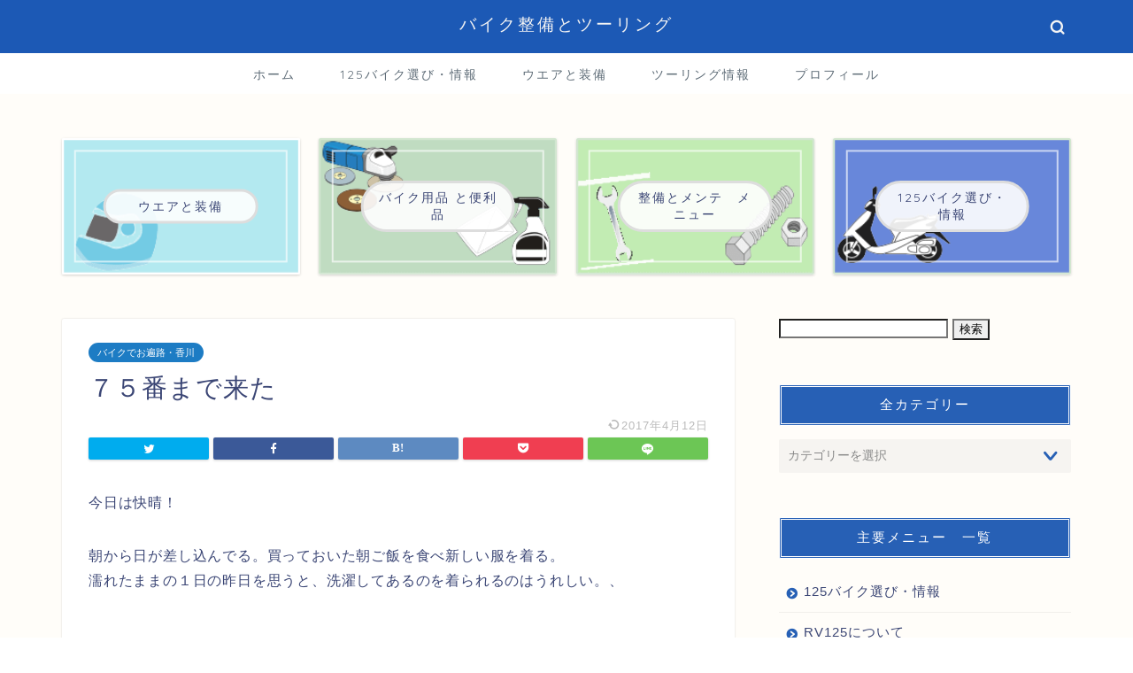

--- FILE ---
content_type: text/html; charset=UTF-8
request_url: https://acsll.com/2011/08/88templ25/
body_size: 20970
content:
<!DOCTYPE html>
<html lang="ja">
<head prefix="og: http://ogp.me/ns# fb: http://ogp.me/ns/fb# article: http://ogp.me/ns/article#">
<meta charset="utf-8">
<meta http-equiv="X-UA-Compatible" content="IE=edge">
<meta name="viewport" content="width=device-width, initial-scale=1">
<!-- ここからOGP -->
<meta property="og:type" content="blog">
<meta property="og:title" content="７５番まで来た｜バイク整備とツーリング"> 
<meta property="og:url" content="https://acsll.com/2011/08/88templ25/"> 
<meta property="og:description" content="<br/>" > 
<meta property="og:image" content="https://acsll.com/wp-content/uploads/2013/10/75zen2.jpg">
<meta property="og:site_name" content="バイク整備とツーリング">
<meta property="fb:admins" content="">
<meta name="twitter:card" content="summary">
<!-- ここまでOGP --> 

<meta name="description" itemprop="description" content="<br/>" >

<title>７５番まで来た｜バイク整備とツーリング</title>
<meta name='robots' content='max-image-preview:large' />
<link rel='dns-prefetch' href='//ajax.googleapis.com' />
<link rel='dns-prefetch' href='//cdnjs.cloudflare.com' />
<link rel='dns-prefetch' href='//use.fontawesome.com' />
<link rel="alternate" type="application/rss+xml" title="バイク整備とツーリング &raquo; フィード" href="https://acsll.com/feed/" />
<link rel="alternate" type="application/rss+xml" title="バイク整備とツーリング &raquo; コメントフィード" href="https://acsll.com/comments/feed/" />
<script type="text/javascript">
/* <![CDATA[ */
window._wpemojiSettings = {"baseUrl":"https:\/\/s.w.org\/images\/core\/emoji\/15.0.3\/72x72\/","ext":".png","svgUrl":"https:\/\/s.w.org\/images\/core\/emoji\/15.0.3\/svg\/","svgExt":".svg","source":{"concatemoji":"https:\/\/acsll.com\/wp-includes\/js\/wp-emoji-release.min.js?ver=6.6.4"}};
/*! This file is auto-generated */
!function(i,n){var o,s,e;function c(e){try{var t={supportTests:e,timestamp:(new Date).valueOf()};sessionStorage.setItem(o,JSON.stringify(t))}catch(e){}}function p(e,t,n){e.clearRect(0,0,e.canvas.width,e.canvas.height),e.fillText(t,0,0);var t=new Uint32Array(e.getImageData(0,0,e.canvas.width,e.canvas.height).data),r=(e.clearRect(0,0,e.canvas.width,e.canvas.height),e.fillText(n,0,0),new Uint32Array(e.getImageData(0,0,e.canvas.width,e.canvas.height).data));return t.every(function(e,t){return e===r[t]})}function u(e,t,n){switch(t){case"flag":return n(e,"\ud83c\udff3\ufe0f\u200d\u26a7\ufe0f","\ud83c\udff3\ufe0f\u200b\u26a7\ufe0f")?!1:!n(e,"\ud83c\uddfa\ud83c\uddf3","\ud83c\uddfa\u200b\ud83c\uddf3")&&!n(e,"\ud83c\udff4\udb40\udc67\udb40\udc62\udb40\udc65\udb40\udc6e\udb40\udc67\udb40\udc7f","\ud83c\udff4\u200b\udb40\udc67\u200b\udb40\udc62\u200b\udb40\udc65\u200b\udb40\udc6e\u200b\udb40\udc67\u200b\udb40\udc7f");case"emoji":return!n(e,"\ud83d\udc26\u200d\u2b1b","\ud83d\udc26\u200b\u2b1b")}return!1}function f(e,t,n){var r="undefined"!=typeof WorkerGlobalScope&&self instanceof WorkerGlobalScope?new OffscreenCanvas(300,150):i.createElement("canvas"),a=r.getContext("2d",{willReadFrequently:!0}),o=(a.textBaseline="top",a.font="600 32px Arial",{});return e.forEach(function(e){o[e]=t(a,e,n)}),o}function t(e){var t=i.createElement("script");t.src=e,t.defer=!0,i.head.appendChild(t)}"undefined"!=typeof Promise&&(o="wpEmojiSettingsSupports",s=["flag","emoji"],n.supports={everything:!0,everythingExceptFlag:!0},e=new Promise(function(e){i.addEventListener("DOMContentLoaded",e,{once:!0})}),new Promise(function(t){var n=function(){try{var e=JSON.parse(sessionStorage.getItem(o));if("object"==typeof e&&"number"==typeof e.timestamp&&(new Date).valueOf()<e.timestamp+604800&&"object"==typeof e.supportTests)return e.supportTests}catch(e){}return null}();if(!n){if("undefined"!=typeof Worker&&"undefined"!=typeof OffscreenCanvas&&"undefined"!=typeof URL&&URL.createObjectURL&&"undefined"!=typeof Blob)try{var e="postMessage("+f.toString()+"("+[JSON.stringify(s),u.toString(),p.toString()].join(",")+"));",r=new Blob([e],{type:"text/javascript"}),a=new Worker(URL.createObjectURL(r),{name:"wpTestEmojiSupports"});return void(a.onmessage=function(e){c(n=e.data),a.terminate(),t(n)})}catch(e){}c(n=f(s,u,p))}t(n)}).then(function(e){for(var t in e)n.supports[t]=e[t],n.supports.everything=n.supports.everything&&n.supports[t],"flag"!==t&&(n.supports.everythingExceptFlag=n.supports.everythingExceptFlag&&n.supports[t]);n.supports.everythingExceptFlag=n.supports.everythingExceptFlag&&!n.supports.flag,n.DOMReady=!1,n.readyCallback=function(){n.DOMReady=!0}}).then(function(){return e}).then(function(){var e;n.supports.everything||(n.readyCallback(),(e=n.source||{}).concatemoji?t(e.concatemoji):e.wpemoji&&e.twemoji&&(t(e.twemoji),t(e.wpemoji)))}))}((window,document),window._wpemojiSettings);
/* ]]> */
</script>
<style id='wp-emoji-styles-inline-css' type='text/css'>

	img.wp-smiley, img.emoji {
		display: inline !important;
		border: none !important;
		box-shadow: none !important;
		height: 1em !important;
		width: 1em !important;
		margin: 0 0.07em !important;
		vertical-align: -0.1em !important;
		background: none !important;
		padding: 0 !important;
	}
</style>
<link rel='stylesheet' id='wp-block-library-css' href='https://acsll.com/wp-includes/css/dist/block-library/style.min.css?ver=6.6.4' type='text/css' media='all' />
<style id='classic-theme-styles-inline-css' type='text/css'>
/*! This file is auto-generated */
.wp-block-button__link{color:#fff;background-color:#32373c;border-radius:9999px;box-shadow:none;text-decoration:none;padding:calc(.667em + 2px) calc(1.333em + 2px);font-size:1.125em}.wp-block-file__button{background:#32373c;color:#fff;text-decoration:none}
</style>
<style id='global-styles-inline-css' type='text/css'>
:root{--wp--preset--aspect-ratio--square: 1;--wp--preset--aspect-ratio--4-3: 4/3;--wp--preset--aspect-ratio--3-4: 3/4;--wp--preset--aspect-ratio--3-2: 3/2;--wp--preset--aspect-ratio--2-3: 2/3;--wp--preset--aspect-ratio--16-9: 16/9;--wp--preset--aspect-ratio--9-16: 9/16;--wp--preset--color--black: #000000;--wp--preset--color--cyan-bluish-gray: #abb8c3;--wp--preset--color--white: #ffffff;--wp--preset--color--pale-pink: #f78da7;--wp--preset--color--vivid-red: #cf2e2e;--wp--preset--color--luminous-vivid-orange: #ff6900;--wp--preset--color--luminous-vivid-amber: #fcb900;--wp--preset--color--light-green-cyan: #7bdcb5;--wp--preset--color--vivid-green-cyan: #00d084;--wp--preset--color--pale-cyan-blue: #8ed1fc;--wp--preset--color--vivid-cyan-blue: #0693e3;--wp--preset--color--vivid-purple: #9b51e0;--wp--preset--gradient--vivid-cyan-blue-to-vivid-purple: linear-gradient(135deg,rgba(6,147,227,1) 0%,rgb(155,81,224) 100%);--wp--preset--gradient--light-green-cyan-to-vivid-green-cyan: linear-gradient(135deg,rgb(122,220,180) 0%,rgb(0,208,130) 100%);--wp--preset--gradient--luminous-vivid-amber-to-luminous-vivid-orange: linear-gradient(135deg,rgba(252,185,0,1) 0%,rgba(255,105,0,1) 100%);--wp--preset--gradient--luminous-vivid-orange-to-vivid-red: linear-gradient(135deg,rgba(255,105,0,1) 0%,rgb(207,46,46) 100%);--wp--preset--gradient--very-light-gray-to-cyan-bluish-gray: linear-gradient(135deg,rgb(238,238,238) 0%,rgb(169,184,195) 100%);--wp--preset--gradient--cool-to-warm-spectrum: linear-gradient(135deg,rgb(74,234,220) 0%,rgb(151,120,209) 20%,rgb(207,42,186) 40%,rgb(238,44,130) 60%,rgb(251,105,98) 80%,rgb(254,248,76) 100%);--wp--preset--gradient--blush-light-purple: linear-gradient(135deg,rgb(255,206,236) 0%,rgb(152,150,240) 100%);--wp--preset--gradient--blush-bordeaux: linear-gradient(135deg,rgb(254,205,165) 0%,rgb(254,45,45) 50%,rgb(107,0,62) 100%);--wp--preset--gradient--luminous-dusk: linear-gradient(135deg,rgb(255,203,112) 0%,rgb(199,81,192) 50%,rgb(65,88,208) 100%);--wp--preset--gradient--pale-ocean: linear-gradient(135deg,rgb(255,245,203) 0%,rgb(182,227,212) 50%,rgb(51,167,181) 100%);--wp--preset--gradient--electric-grass: linear-gradient(135deg,rgb(202,248,128) 0%,rgb(113,206,126) 100%);--wp--preset--gradient--midnight: linear-gradient(135deg,rgb(2,3,129) 0%,rgb(40,116,252) 100%);--wp--preset--font-size--small: 13px;--wp--preset--font-size--medium: 20px;--wp--preset--font-size--large: 36px;--wp--preset--font-size--x-large: 42px;--wp--preset--spacing--20: 0.44rem;--wp--preset--spacing--30: 0.67rem;--wp--preset--spacing--40: 1rem;--wp--preset--spacing--50: 1.5rem;--wp--preset--spacing--60: 2.25rem;--wp--preset--spacing--70: 3.38rem;--wp--preset--spacing--80: 5.06rem;--wp--preset--shadow--natural: 6px 6px 9px rgba(0, 0, 0, 0.2);--wp--preset--shadow--deep: 12px 12px 50px rgba(0, 0, 0, 0.4);--wp--preset--shadow--sharp: 6px 6px 0px rgba(0, 0, 0, 0.2);--wp--preset--shadow--outlined: 6px 6px 0px -3px rgba(255, 255, 255, 1), 6px 6px rgba(0, 0, 0, 1);--wp--preset--shadow--crisp: 6px 6px 0px rgba(0, 0, 0, 1);}:where(.is-layout-flex){gap: 0.5em;}:where(.is-layout-grid){gap: 0.5em;}body .is-layout-flex{display: flex;}.is-layout-flex{flex-wrap: wrap;align-items: center;}.is-layout-flex > :is(*, div){margin: 0;}body .is-layout-grid{display: grid;}.is-layout-grid > :is(*, div){margin: 0;}:where(.wp-block-columns.is-layout-flex){gap: 2em;}:where(.wp-block-columns.is-layout-grid){gap: 2em;}:where(.wp-block-post-template.is-layout-flex){gap: 1.25em;}:where(.wp-block-post-template.is-layout-grid){gap: 1.25em;}.has-black-color{color: var(--wp--preset--color--black) !important;}.has-cyan-bluish-gray-color{color: var(--wp--preset--color--cyan-bluish-gray) !important;}.has-white-color{color: var(--wp--preset--color--white) !important;}.has-pale-pink-color{color: var(--wp--preset--color--pale-pink) !important;}.has-vivid-red-color{color: var(--wp--preset--color--vivid-red) !important;}.has-luminous-vivid-orange-color{color: var(--wp--preset--color--luminous-vivid-orange) !important;}.has-luminous-vivid-amber-color{color: var(--wp--preset--color--luminous-vivid-amber) !important;}.has-light-green-cyan-color{color: var(--wp--preset--color--light-green-cyan) !important;}.has-vivid-green-cyan-color{color: var(--wp--preset--color--vivid-green-cyan) !important;}.has-pale-cyan-blue-color{color: var(--wp--preset--color--pale-cyan-blue) !important;}.has-vivid-cyan-blue-color{color: var(--wp--preset--color--vivid-cyan-blue) !important;}.has-vivid-purple-color{color: var(--wp--preset--color--vivid-purple) !important;}.has-black-background-color{background-color: var(--wp--preset--color--black) !important;}.has-cyan-bluish-gray-background-color{background-color: var(--wp--preset--color--cyan-bluish-gray) !important;}.has-white-background-color{background-color: var(--wp--preset--color--white) !important;}.has-pale-pink-background-color{background-color: var(--wp--preset--color--pale-pink) !important;}.has-vivid-red-background-color{background-color: var(--wp--preset--color--vivid-red) !important;}.has-luminous-vivid-orange-background-color{background-color: var(--wp--preset--color--luminous-vivid-orange) !important;}.has-luminous-vivid-amber-background-color{background-color: var(--wp--preset--color--luminous-vivid-amber) !important;}.has-light-green-cyan-background-color{background-color: var(--wp--preset--color--light-green-cyan) !important;}.has-vivid-green-cyan-background-color{background-color: var(--wp--preset--color--vivid-green-cyan) !important;}.has-pale-cyan-blue-background-color{background-color: var(--wp--preset--color--pale-cyan-blue) !important;}.has-vivid-cyan-blue-background-color{background-color: var(--wp--preset--color--vivid-cyan-blue) !important;}.has-vivid-purple-background-color{background-color: var(--wp--preset--color--vivid-purple) !important;}.has-black-border-color{border-color: var(--wp--preset--color--black) !important;}.has-cyan-bluish-gray-border-color{border-color: var(--wp--preset--color--cyan-bluish-gray) !important;}.has-white-border-color{border-color: var(--wp--preset--color--white) !important;}.has-pale-pink-border-color{border-color: var(--wp--preset--color--pale-pink) !important;}.has-vivid-red-border-color{border-color: var(--wp--preset--color--vivid-red) !important;}.has-luminous-vivid-orange-border-color{border-color: var(--wp--preset--color--luminous-vivid-orange) !important;}.has-luminous-vivid-amber-border-color{border-color: var(--wp--preset--color--luminous-vivid-amber) !important;}.has-light-green-cyan-border-color{border-color: var(--wp--preset--color--light-green-cyan) !important;}.has-vivid-green-cyan-border-color{border-color: var(--wp--preset--color--vivid-green-cyan) !important;}.has-pale-cyan-blue-border-color{border-color: var(--wp--preset--color--pale-cyan-blue) !important;}.has-vivid-cyan-blue-border-color{border-color: var(--wp--preset--color--vivid-cyan-blue) !important;}.has-vivid-purple-border-color{border-color: var(--wp--preset--color--vivid-purple) !important;}.has-vivid-cyan-blue-to-vivid-purple-gradient-background{background: var(--wp--preset--gradient--vivid-cyan-blue-to-vivid-purple) !important;}.has-light-green-cyan-to-vivid-green-cyan-gradient-background{background: var(--wp--preset--gradient--light-green-cyan-to-vivid-green-cyan) !important;}.has-luminous-vivid-amber-to-luminous-vivid-orange-gradient-background{background: var(--wp--preset--gradient--luminous-vivid-amber-to-luminous-vivid-orange) !important;}.has-luminous-vivid-orange-to-vivid-red-gradient-background{background: var(--wp--preset--gradient--luminous-vivid-orange-to-vivid-red) !important;}.has-very-light-gray-to-cyan-bluish-gray-gradient-background{background: var(--wp--preset--gradient--very-light-gray-to-cyan-bluish-gray) !important;}.has-cool-to-warm-spectrum-gradient-background{background: var(--wp--preset--gradient--cool-to-warm-spectrum) !important;}.has-blush-light-purple-gradient-background{background: var(--wp--preset--gradient--blush-light-purple) !important;}.has-blush-bordeaux-gradient-background{background: var(--wp--preset--gradient--blush-bordeaux) !important;}.has-luminous-dusk-gradient-background{background: var(--wp--preset--gradient--luminous-dusk) !important;}.has-pale-ocean-gradient-background{background: var(--wp--preset--gradient--pale-ocean) !important;}.has-electric-grass-gradient-background{background: var(--wp--preset--gradient--electric-grass) !important;}.has-midnight-gradient-background{background: var(--wp--preset--gradient--midnight) !important;}.has-small-font-size{font-size: var(--wp--preset--font-size--small) !important;}.has-medium-font-size{font-size: var(--wp--preset--font-size--medium) !important;}.has-large-font-size{font-size: var(--wp--preset--font-size--large) !important;}.has-x-large-font-size{font-size: var(--wp--preset--font-size--x-large) !important;}
:where(.wp-block-post-template.is-layout-flex){gap: 1.25em;}:where(.wp-block-post-template.is-layout-grid){gap: 1.25em;}
:where(.wp-block-columns.is-layout-flex){gap: 2em;}:where(.wp-block-columns.is-layout-grid){gap: 2em;}
:root :where(.wp-block-pullquote){font-size: 1.5em;line-height: 1.6;}
</style>
<link rel='stylesheet' id='contact-form-7-css' href='https://acsll.com/wp-content/plugins/contact-form-7/includes/css/styles.css?ver=5.1.7' type='text/css' media='all' />
<link rel='stylesheet' id='yyi_rinker_stylesheet-css' href='https://acsll.com/wp-content/plugins/yyi-rinker/css/style.css?v=1.0.9&#038;ver=6.6.4' type='text/css' media='all' />
<link rel='stylesheet' id='parent-style-css' href='https://acsll.com/wp-content/themes/jin/style.css?ver=6.6.4' type='text/css' media='all' />
<link rel='stylesheet' id='theme-style-css' href='https://acsll.com/wp-content/themes/jin-child/style.css?ver=6.6.4' type='text/css' media='all' />
<link rel='stylesheet' id='fontawesome-style-css' href='https://use.fontawesome.com/releases/v5.6.3/css/all.css?ver=6.6.4' type='text/css' media='all' />
<link rel='stylesheet' id='swiper-style-css' href='https://cdnjs.cloudflare.com/ajax/libs/Swiper/4.0.7/css/swiper.min.css?ver=6.6.4' type='text/css' media='all' />
<link rel="https://api.w.org/" href="https://acsll.com/wp-json/" /><link rel="alternate" title="JSON" type="application/json" href="https://acsll.com/wp-json/wp/v2/posts/991" /><link rel="canonical" href="https://acsll.com/2011/08/88templ25/" />
<link rel='shortlink' href='https://acsll.com/?p=991' />
<link rel="alternate" title="oEmbed (JSON)" type="application/json+oembed" href="https://acsll.com/wp-json/oembed/1.0/embed?url=https%3A%2F%2Facsll.com%2F2011%2F08%2F88templ25%2F" />
<link rel="alternate" title="oEmbed (XML)" type="text/xml+oembed" href="https://acsll.com/wp-json/oembed/1.0/embed?url=https%3A%2F%2Facsll.com%2F2011%2F08%2F88templ25%2F&#038;format=xml" />
<script type="text/javascript" language="javascript">
    var vc_pid = "891034862";
</script><script type="text/javascript" src="//aml.valuecommerce.com/vcdal.js" async></script>	<style type="text/css">
		#wrapper{
							background-color: #fffdf9;
				background-image: url();
					}
		.related-entry-headline-text span:before,
		#comment-title span:before,
		#reply-title span:before{
			background-color: #2760b5;
			border-color: #2760b5!important;
		}
		
		#breadcrumb:after,
		#page-top a{	
			background-color: #3b4675;
		}
				footer{
			background-color: #3b4675;
		}
		.footer-inner a,
		#copyright,
		#copyright-center{
			border-color: #ffffff!important;
			color: #ffffff!important;
		}
		#footer-widget-area
		{
			border-color: #ffffff!important;
		}
				.page-top-footer a{
			color: #3b4675!important;
		}
				#breadcrumb ul li,
		#breadcrumb ul li a{
			color: #3b4675!important;
		}
		
		body,
		a,
		a:link,
		a:visited,
		.my-profile,
		.widgettitle,
		.tabBtn-mag label{
			color: #3b4675;
		}
		a:hover{
			color: #008db7;
		}
						.widget_nav_menu ul > li > a:before,
		.widget_categories ul > li > a:before,
		.widget_pages ul > li > a:before,
		.widget_recent_entries ul > li > a:before,
		.widget_archive ul > li > a:before,
		.widget_archive form:after,
		.widget_categories form:after,
		.widget_nav_menu ul > li > ul.sub-menu > li > a:before,
		.widget_categories ul > li > .children > li > a:before,
		.widget_pages ul > li > .children > li > a:before,
		.widget_nav_menu ul > li > ul.sub-menu > li > ul.sub-menu li > a:before,
		.widget_categories ul > li > .children > li > .children li > a:before,
		.widget_pages ul > li > .children > li > .children li > a:before{
			color: #2760b5;
		}
		.widget_nav_menu ul .sub-menu .sub-menu li a:before{
			background-color: #3b4675!important;
		}
		footer .footer-widget,
		footer .footer-widget a,
		footer .footer-widget ul li,
		.footer-widget.widget_nav_menu ul > li > a:before,
		.footer-widget.widget_categories ul > li > a:before,
		.footer-widget.widget_recent_entries ul > li > a:before,
		.footer-widget.widget_pages ul > li > a:before,
		.footer-widget.widget_archive ul > li > a:before,
		footer .widget_tag_cloud .tagcloud a:before{
			color: #ffffff!important;
			border-color: #ffffff!important;
		}
		footer .footer-widget .widgettitle{
			color: #ffffff!important;
			border-color: #1d7cc4!important;
		}
		footer .widget_nav_menu ul .children .children li a:before,
		footer .widget_categories ul .children .children li a:before,
		footer .widget_nav_menu ul .sub-menu .sub-menu li a:before{
			background-color: #ffffff!important;
		}
		#drawernav a:hover,
		.post-list-title,
		#prev-next p,
		#toc_container .toc_list li a{
			color: #3b4675!important;
		}
		
		#header-box{
			background-color: #1c59b5;
		}
						@media (min-width: 768px) {
		#header-box .header-box10-bg:before,
		#header-box .header-box11-bg:before{
			border-radius: 2px;
		}
		}
										@media (min-width: 768px) {
			.top-image-meta{
				margin-top: calc(0px - 30px);
			}
		}
		@media (min-width: 1200px) {
			.top-image-meta{
				margin-top: calc(0px);
			}
		}
				.pickup-contents:before{
			background-color: #1c59b5!important;
		}
		
		.main-image-text{
			color: #555555;
		}
		.main-image-text-sub{
			color: #555555;
		}
		
						#site-info{
			padding-top: 15px!important;
			padding-bottom: 15px!important;
		}
				
		#site-info span a{
			color: #f4f4f4!important;
		}
		
				#headmenu .headsns .line a svg{
			fill: #f4f4f4!important;
		}
		#headmenu .headsns a,
		#headmenu{
			color: #f4f4f4!important;
			border-color:#f4f4f4!important;
		}
						.profile-follow .line-sns a svg{
			fill: #2760b5!important;
		}
		.profile-follow .line-sns a:hover svg{
			fill: #1d7cc4!important;
		}
		.profile-follow a{
			color: #2760b5!important;
			border-color:#2760b5!important;
		}
		.profile-follow a:hover,
		#headmenu .headsns a:hover{
			color:#1d7cc4!important;
			border-color:#1d7cc4!important;
		}
				.search-box:hover{
			color:#1d7cc4!important;
			border-color:#1d7cc4!important;
		}
				#header #headmenu .headsns .line a:hover svg{
			fill:#1d7cc4!important;
		}
		.cps-icon-bar,
		#navtoggle:checked + .sp-menu-open .cps-icon-bar{
			background-color: #f4f4f4;
		}
		#nav-container{
			background-color: #ffffff;
		}
		.menu-box .menu-item svg{
			fill:#5e6c77;
		}
		#drawernav ul.menu-box > li > a,
		#drawernav2 ul.menu-box > li > a,
		#drawernav3 ul.menu-box > li > a,
		#drawernav4 ul.menu-box > li > a,
		#drawernav5 ul.menu-box > li > a,
		#drawernav ul.menu-box > li.menu-item-has-children:after,
		#drawernav2 ul.menu-box > li.menu-item-has-children:after,
		#drawernav3 ul.menu-box > li.menu-item-has-children:after,
		#drawernav4 ul.menu-box > li.menu-item-has-children:after,
		#drawernav5 ul.menu-box > li.menu-item-has-children:after{
			color: #5e6c77!important;
		}
		#drawernav ul.menu-box li a,
		#drawernav2 ul.menu-box li a,
		#drawernav3 ul.menu-box li a,
		#drawernav4 ul.menu-box li a,
		#drawernav5 ul.menu-box li a{
			font-size: 14px!important;
		}
		#drawernav3 ul.menu-box > li{
			color: #3b4675!important;
		}
		#drawernav4 .menu-box > .menu-item > a:after,
		#drawernav3 .menu-box > .menu-item > a:after,
		#drawernav .menu-box > .menu-item > a:after{
			background-color: #5e6c77!important;
		}
		#drawernav2 .menu-box > .menu-item:hover,
		#drawernav5 .menu-box > .menu-item:hover{
			border-top-color: #2760b5!important;
		}
				.cps-info-bar a{
			background-color: #ffcd44!important;
		}
				@media (min-width: 768px) {
			.post-list-mag .post-list-item:not(:nth-child(2n)){
				margin-right: 2.6%;
			}
		}
				@media (min-width: 768px) {
			#tab-1:checked ~ .tabBtn-mag li [for="tab-1"]:after,
			#tab-2:checked ~ .tabBtn-mag li [for="tab-2"]:after,
			#tab-3:checked ~ .tabBtn-mag li [for="tab-3"]:after,
			#tab-4:checked ~ .tabBtn-mag li [for="tab-4"]:after{
				border-top-color: #2760b5!important;
			}
			.tabBtn-mag label{
				border-bottom-color: #2760b5!important;
			}
		}
		#tab-1:checked ~ .tabBtn-mag li [for="tab-1"],
		#tab-2:checked ~ .tabBtn-mag li [for="tab-2"],
		#tab-3:checked ~ .tabBtn-mag li [for="tab-3"],
		#tab-4:checked ~ .tabBtn-mag li [for="tab-4"],
		#prev-next a.next:after,
		#prev-next a.prev:after,
		.more-cat-button a:hover span:before{
			background-color: #2760b5!important;
		}
		

		.swiper-slide .post-list-cat,
		.post-list-mag .post-list-cat,
		.post-list-mag3col .post-list-cat,
		.post-list-mag-sp1col .post-list-cat,
		.swiper-pagination-bullet-active,
		.pickup-cat,
		.post-list .post-list-cat,
		#breadcrumb .bcHome a:hover span:before,
		.popular-item:nth-child(1) .pop-num,
		.popular-item:nth-child(2) .pop-num,
		.popular-item:nth-child(3) .pop-num{
			background-color: #1d7cc4!important;
		}
		.sidebar-btn a,
		.profile-sns-menu{
			background-color: #1d7cc4!important;
		}
		.sp-sns-menu a,
		.pickup-contents-box a:hover .pickup-title{
			border-color: #2760b5!important;
			color: #2760b5!important;
		}
				.pro-line svg{
			fill: #2760b5!important;
		}
		.cps-post-cat a,
		.meta-cat,
		.popular-cat{
			background-color: #1d7cc4!important;
			border-color: #1d7cc4!important;
		}
		.tagicon,
		.tag-box a,
		#toc_container .toc_list > li,
		#toc_container .toc_title{
			color: #2760b5!important;
		}
		.widget_tag_cloud a::before{
			color: #3b4675!important;
		}
		.tag-box a,
		#toc_container:before{
			border-color: #2760b5!important;
		}
		.cps-post-cat a:hover{
			color: #008db7!important;
		}
		.pagination li:not([class*="current"]) a:hover,
		.widget_tag_cloud a:hover{
			background-color: #2760b5!important;
		}
		.pagination li:not([class*="current"]) a:hover{
			opacity: 0.5!important;
		}
		.pagination li.current a{
			background-color: #2760b5!important;
			border-color: #2760b5!important;
		}
		.nextpage a:hover span {
			color: #2760b5!important;
			border-color: #2760b5!important;
		}
		.cta-content:before{
			background-color: #6fbfca!important;
		}
		.cta-text,
		.info-title{
			color: #ffffff!important;
		}
		#footer-widget-area.footer_style1 .widgettitle{
			border-color: #1d7cc4!important;
		}
		.sidebar_style1 .widgettitle,
		.sidebar_style5 .widgettitle{
			border-color: #2760b5!important;
		}
		.sidebar_style2 .widgettitle,
		.sidebar_style4 .widgettitle,
		.sidebar_style6 .widgettitle,
		#home-bottom-widget .widgettitle,
		#home-top-widget .widgettitle,
		#post-bottom-widget .widgettitle,
		#post-top-widget .widgettitle{
			background-color: #2760b5!important;
		}
		#home-bottom-widget .widget_search .search-box input[type="submit"],
		#home-top-widget .widget_search .search-box input[type="submit"],
		#post-bottom-widget .widget_search .search-box input[type="submit"],
		#post-top-widget .widget_search .search-box input[type="submit"]{
			background-color: #1d7cc4!important;
		}
		
		.tn-logo-size{
			font-size: 140%!important;
		}
		@media (min-width: 768px) {
		.tn-logo-size img{
			width: calc(140%*2.2)!important;
		}
		}
		@media (min-width: 1200px) {
		.tn-logo-size img{
			width: 140%!important;
		}
		}
		.sp-logo-size{
			font-size: 90%!important;
		}
		.sp-logo-size img{
			width: 90%!important;
		}
				.cps-post-main ul > li:before,
		.cps-post-main ol > li:before{
			background-color: #1d7cc4!important;
		}
		.profile-card .profile-title{
			background-color: #2760b5!important;
		}
		.profile-card{
			border-color: #2760b5!important;
		}
		.cps-post-main a{
			color:#468dd0;
		}
		.cps-post-main .marker{
			background: -webkit-linear-gradient( transparent 60%, #ffcedb 0% ) ;
			background: linear-gradient( transparent 60%, #ffcedb 0% ) ;
		}
		.cps-post-main .marker2{
			background: -webkit-linear-gradient( transparent 60%, #a9eaf2 0% ) ;
			background: linear-gradient( transparent 60%, #a9eaf2 0% ) ;
		}
		
		
		.simple-box1{
			border-color:#ef9b9b!important;
		}
		.simple-box2{
			border-color:#f2bf7d!important;
		}
		.simple-box3{
			border-color:#b5e28a!important;
		}
		.simple-box4{
			border-color:#7badd8!important;
		}
		.simple-box4:before{
			background-color: #7badd8;
		}
		.simple-box5{
			border-color:#e896c7!important;
		}
		.simple-box5:before{
			background-color: #e896c7;
		}
		.simple-box6{
			background-color:#fffdef!important;
		}
		.simple-box7{
			border-color:#def1f9!important;
		}
		.simple-box7:before{
			background-color:#def1f9!important;
		}
		.simple-box8{
			border-color:#96ddc1!important;
		}
		.simple-box8:before{
			background-color:#96ddc1!important;
		}
		.simple-box9:before{
			background-color:#e1c0e8!important;
		}
				.simple-box9:after{
			border-color:#e1c0e8 #e1c0e8 #fff #fff!important;
		}
				
		.kaisetsu-box1:before,
		.kaisetsu-box1-title{
			background-color:#ffb49e!important;
		}
		.kaisetsu-box2{
			border-color:#89c2f4!important;
		}
		.kaisetsu-box2-title{
			background-color:#89c2f4!important;
		}
		.kaisetsu-box4{
			border-color:#ea91a9!important;
		}
		.kaisetsu-box4-title{
			background-color:#ea91a9!important;
		}
		.kaisetsu-box5:before{
			background-color:#57b3ba!important;
		}
		.kaisetsu-box5-title{
			background-color:#57b3ba!important;
		}
		
		.concept-box1{
			border-color:#85db8f!important;
		}
		.concept-box1:after{
			background-color:#85db8f!important;
		}
		.concept-box1:before{
			content:"ポイント"!important;
			color:#85db8f!important;
		}
		.concept-box2{
			border-color:#f7cf6a!important;
		}
		.concept-box2:after{
			background-color:#f7cf6a!important;
		}
		.concept-box2:before{
			content:"注意点"!important;
			color:#f7cf6a!important;
		}
		.concept-box3{
			border-color:#86cee8!important;
		}
		.concept-box3:after{
			background-color:#86cee8!important;
		}
		.concept-box3:before{
			content:"良い例"!important;
			color:#86cee8!important;
		}
		.concept-box4{
			border-color:#ed8989!important;
		}
		.concept-box4:after{
			background-color:#ed8989!important;
		}
		.concept-box4:before{
			content:"悪い例"!important;
			color:#ed8989!important;
		}
		.concept-box5{
			border-color:#9e9e9e!important;
		}
		.concept-box5:after{
			background-color:#9e9e9e!important;
		}
		.concept-box5:before{
			content:"参考"!important;
			color:#9e9e9e!important;
		}
		.concept-box6{
			border-color:#8eaced!important;
		}
		.concept-box6:after{
			background-color:#8eaced!important;
		}
		.concept-box6:before{
			content:"メモ"!important;
			color:#8eaced!important;
		}
		
		.innerlink-box1,
		.blog-card{
			border-color:#73bc9b!important;
		}
		.innerlink-box1-title{
			background-color:#73bc9b!important;
			border-color:#73bc9b!important;
		}
		.innerlink-box1:before,
		.blog-card-hl-box{
			background-color:#73bc9b!important;
		}
				
		.color-button01 a,
		.color-button01 a:hover,
		.color-button01:before{
			background-color: #008db7!important;
		}
		.top-image-btn-color a,
		.top-image-btn-color a:hover,
		.top-image-btn-color:before{
			background-color: #ffcd44!important;
		}
		.color-button02 a,
		.color-button02 a:hover,
		.color-button02:before{
			background-color: #d9333f!important;
		}
		
		.color-button01-big a,
		.color-button01-big a:hover,
		.color-button01-big:before{
			background-color: #3296d1!important;
		}
		.color-button01-big a,
		.color-button01-big:before{
			border-radius: 5px!important;
		}
		.color-button01-big a{
			padding-top: 20px!important;
			padding-bottom: 20px!important;
		}
		
		.color-button02-big a,
		.color-button02-big a:hover,
		.color-button02-big:before{
			background-color: #83d159!important;
		}
		.color-button02-big a,
		.color-button02-big:before{
			border-radius: 5px!important;
		}
		.color-button02-big a{
			padding-top: 6px!important;
			padding-bottom: 6px!important;
		}
				.color-button01-big{
			width: 75%!important;
		}
		.color-button02-big{
			width: 70%!important;
		}
				
		
					.top-image-btn-color:before,
			.color-button01:before,
			.color-button02:before,
			.color-button01-big:before,
			.color-button02-big:before{
				bottom: -1px;
				left: -1px;
				width: 100%;
				height: 100%;
				border-radius: 6px;
				box-shadow: 0px 1px 5px 0px rgba(0, 0, 0, 0.25);
				-webkit-transition: all .4s;
				transition: all .4s;
			}
			.top-image-btn-color a:hover,
			.color-button01 a:hover,
			.color-button02 a:hover,
			.color-button01-big a:hover,
			.color-button02-big a:hover{
				-webkit-transform: translateY(2px);
				transform: translateY(2px);
				-webkit-filter: brightness(0.95);
				 filter: brightness(0.95);
			}
			.top-image-btn-color:hover:before,
			.color-button01:hover:before,
			.color-button02:hover:before,
			.color-button01-big:hover:before,
			.color-button02-big:hover:before{
				-webkit-transform: translateY(2px);
				transform: translateY(2px);
				box-shadow: none!important;
			}
				
		.h2-style01 h2,
		.h2-style02 h2:before,
		.h2-style03 h2,
		.h2-style04 h2:before,
		.h2-style05 h2,
		.h2-style07 h2:before,
		.h2-style07 h2:after,
		.h3-style03 h3:before,
		.h3-style02 h3:before,
		.h3-style05 h3:before,
		.h3-style07 h3:before,
		.h2-style08 h2:after,
		.h2-style10 h2:before,
		.h2-style10 h2:after,
		.h3-style02 h3:after,
		.h4-style02 h4:before{
			background-color: #2760b5!important;
		}
		.h3-style01 h3,
		.h3-style04 h3,
		.h3-style05 h3,
		.h3-style06 h3,
		.h4-style01 h4,
		.h2-style02 h2,
		.h2-style08 h2,
		.h2-style08 h2:before,
		.h2-style09 h2,
		.h4-style03 h4{
			border-color: #2760b5!important;
		}
		.h2-style05 h2:before{
			border-top-color: #2760b5!important;
		}
		.h2-style06 h2:before,
		.sidebar_style3 .widgettitle:after{
			background-image: linear-gradient(
				-45deg,
				transparent 25%,
				#2760b5 25%,
				#2760b5 50%,
				transparent 50%,
				transparent 75%,
				#2760b5 75%,
				#2760b5			);
		}
				.jin-h2-icons.h2-style02 h2 .jic:before,
		.jin-h2-icons.h2-style04 h2 .jic:before,
		.jin-h2-icons.h2-style06 h2 .jic:before,
		.jin-h2-icons.h2-style07 h2 .jic:before,
		.jin-h2-icons.h2-style08 h2 .jic:before,
		.jin-h2-icons.h2-style09 h2 .jic:before,
		.jin-h2-icons.h2-style10 h2 .jic:before,
		.jin-h3-icons.h3-style01 h3 .jic:before,
		.jin-h3-icons.h3-style02 h3 .jic:before,
		.jin-h3-icons.h3-style03 h3 .jic:before,
		.jin-h3-icons.h3-style04 h3 .jic:before,
		.jin-h3-icons.h3-style05 h3 .jic:before,
		.jin-h3-icons.h3-style06 h3 .jic:before,
		.jin-h3-icons.h3-style07 h3 .jic:before,
		.jin-h4-icons.h4-style01 h4 .jic:before,
		.jin-h4-icons.h4-style02 h4 .jic:before,
		.jin-h4-icons.h4-style03 h4 .jic:before,
		.jin-h4-icons.h4-style04 h4 .jic:before{
			color:#2760b5;
		}
		
		@media all and (-ms-high-contrast:none){
			*::-ms-backdrop, .color-button01:before,
			.color-button02:before,
			.color-button01-big:before,
			.color-button02-big:before{
				background-color: #595857!important;
			}
		}
		
		.jin-lp-h2 h2,
		.jin-lp-h2 h2{
			background-color: transparent!important;
			border-color: transparent!important;
			color: #3b4675!important;
		}
		.jincolumn-h3style2{
			border-color:#2760b5!important;
		}
		.jinlph2-style1 h2:first-letter{
			color:#2760b5!important;
		}
		.jinlph2-style2 h2,
		.jinlph2-style3 h2{
			border-color:#2760b5!important;
		}
		.jin-photo-title .jin-fusen1-down,
		.jin-photo-title .jin-fusen1-even,
		.jin-photo-title .jin-fusen1-up{
			border-left-color:#2760b5;
		}
		.jin-photo-title .jin-fusen2,
		.jin-photo-title .jin-fusen3{
			background-color:#2760b5;
		}
		.jin-photo-title .jin-fusen2:before,
		.jin-photo-title .jin-fusen3:before {
			border-top-color: #2760b5;
		}
		
		
	</style>
<link rel="icon" href="https://acsll.com/wp-content/uploads/2019/05/cropped-bikeicon16-1-32x32.png" sizes="32x32" />
<link rel="icon" href="https://acsll.com/wp-content/uploads/2019/05/cropped-bikeicon16-1-192x192.png" sizes="192x192" />
<link rel="apple-touch-icon" href="https://acsll.com/wp-content/uploads/2019/05/cropped-bikeicon16-1-180x180.png" />
<meta name="msapplication-TileImage" content="https://acsll.com/wp-content/uploads/2019/05/cropped-bikeicon16-1-270x270.png" />
		<style type="text/css" id="wp-custom-css">
			h5.sub{

/* display: inline-block; */
display: table;

font-size:16px;
  padding-left:8px;
  padding-right:8px;	
	padding-top:5px;
  padding-bottom:5px;
	
	margin-top:10px;
  margin-bottom: 10px;

	color: #010101;/*文字色*/
  background: #eaf3ff;/*背景色*/
  border-bottom: solid 1px #516ab6;/*下線*/
	  border-top: solid 1px #516ab6;/*上線*/
}

/*字下げ行*/
div.tab15{
padding-left:20px;
}
/*字下げ　枠*/
div.TabBox15 {padding-left: 2em; }
span.Tab15 {
	display : block;
	padding-left: 5em;
}
/*アンダーライン　細*/
.Uline_2_red {
  border-bottom: solid 2px #F89174;
}
.Uline_3_red {
  border-bottom: solid px #F89174;
}		</style>
			
<!--カエレバCSS-->
<!--アプリーチCSS-->

<script src="//accaii.com/rd01ride/script.js" async="async"></script><noscript><p><img src="//accaii.com/rd01ride/script?guid=on" /></p></noscript>
</head>
<body class="post-template-default single single-post postid-991 single-format-standard" id="nofont-style">
<div id="wrapper">

		
	<div id="scroll-content" class="animate-off">
	
		<!--ヘッダー-->

								
<div id="header-box" class="tn_on header-box animate-off">
	<div id="header" class="header-type2 header animate-off">
		
		<div id="site-info" class="ef">
												<span class="tn-logo-size"><a href='https://acsll.com/' title='バイク整備とツーリング' rel='home'>バイク整備とツーリング</a></span>
									</div>

	
				<div id="headmenu">
			<span class="headsns tn_sns_on">
																	
									

			</span>
			<span class="headsearch tn_search_on">
				<form class="search-box" role="search" method="get" id="searchform" action="https://acsll.com/">
	<input type="search" placeholder="" class="text search-text" value="" name="s" id="s">
	<input type="submit" id="searchsubmit" value="&#xe931;">
</form>
			</span>
		</div>
		
	</div>
	
		
</div>

		
	<!--グローバルナビゲーション layout1-->
				<div id="nav-container" class="header-style3-animate animate-off">
			<div id="drawernav" class="ef">
				<nav class="fixed-content"><ul class="menu-box"><li class="menu-item menu-item-type-custom menu-item-object-custom menu-item-home menu-item-9594"><a href="https://acsll.com">ホーム</a></li>
<li class="menu-item menu-item-type-post_type menu-item-object-page menu-item-has-children menu-item-10228"><a href="https://acsll.com/bike125/">125バイク選び・情報</a>
<ul class="sub-menu">
	<li class="menu-item menu-item-type-taxonomy menu-item-object-category menu-item-10233"><a href="https://acsll.com/category/%e6%87%90%e3%81%8b%e3%81%97%e3%81%ae%e3%83%90%e3%82%a4%e3%82%af%e3%81%9f%e3%81%a1/">懐かしのバイクたち</a></li>
	<li class="menu-item menu-item-type-taxonomy menu-item-object-category menu-item-10230"><a href="https://acsll.com/category/rv125%e5%85%a8%e8%88%ac%e3%81%ab%e3%81%a4%e3%81%84%e3%81%a6/">RV125について</a></li>
	<li class="menu-item menu-item-type-taxonomy menu-item-object-category menu-item-10231"><a href="https://acsll.com/category/%e3%82%b8%e3%82%a7%e3%83%99%e3%83%ab125/">ジェベル125</a></li>
	<li class="menu-item menu-item-type-taxonomy menu-item-object-category menu-item-10232"><a href="https://acsll.com/category/%e3%83%90%e3%82%a4%e3%82%af%e3%81%9d%e3%81%ae%e4%bb%96/">バイクその他</a></li>
</ul>
</li>
<li class="menu-item menu-item-type-post_type menu-item-object-page menu-item-has-children menu-item-10229"><a href="https://acsll.com/bikegoods/">ウエアと装備</a>
<ul class="sub-menu">
	<li class="menu-item menu-item-type-post_type menu-item-object-page menu-item-10235"><a href="https://acsll.com/biketools/">バイク用品 と便利品</a></li>
	<li class="menu-item menu-item-type-post_type menu-item-object-page menu-item-10234"><a href="https://acsll.com/mainte/">整備とメンテ　メニュー</a></li>
</ul>
</li>
<li class="menu-item menu-item-type-post_type menu-item-object-page menu-item-has-children menu-item-10239"><a href="https://acsll.com/infotouring/">ツーリング情報</a>
<ul class="sub-menu">
	<li class="menu-item menu-item-type-taxonomy menu-item-object-category menu-item-10240"><a href="https://acsll.com/category/%e5%a4%96%e5%9b%bd%e3%81%a7%e3%83%90%e3%82%a4%e3%82%af/">外国でバイク</a></li>
	<li class="menu-item menu-item-type-taxonomy menu-item-object-category menu-item-10248"><a href="https://acsll.com/category/%e3%83%84%e3%83%bc%e3%83%aa%e3%83%b3%e3%82%b0/">ツーリング</a></li>
	<li class="menu-item menu-item-type-post_type menu-item-object-page menu-item-10241"><a href="https://acsll.com/bike88henro/">バイクでお遍路　四国八十八か所参り</a></li>
</ul>
</li>
<li class="menu-item menu-item-type-post_type menu-item-object-page menu-item-has-children menu-item-10162"><a href="https://acsll.com/profile/">プロフィール</a>
<ul class="sub-menu">
	<li class="menu-item menu-item-type-post_type menu-item-object-page menu-item-10664"><a href="https://acsll.com/mailform/">メールフォーム</a></li>
</ul>
</li>
</ul></nav>			</div>
		</div>
				<!--グローバルナビゲーション layout1-->
		
		<!--ヘッダー-->

		<div class="clearfix"></div>

			
													<div class="pickup-contents-box animate-off">
	<ul class="pickup-contents">
			<li>
							<a href="https://acsll.com/bikegoods/">
					<div class="pickup-image">
													<img src="https://acsll.com/wp-content/uploads/2019/07/fixPimg-3.gif" alt="" width="246" height="141" />
																			<div class="pickup-title ef">ウエアと装備</div>
											</div>
				</a>
					</li>
			<li>
							<a href="https://acsll.com/biketools/">
					<div class="pickup-image">
													<img src="https://acsll.com/wp-content/uploads/2019/07/fixPimg-1.gif" alt="" width="246" height="141" />
																			<div class="pickup-title ef">バイク用品 と便利品</div>
											</div>
				</a>
					</li>
			<li>
							<a href="https://acsll.com/mainte/">
					<div class="pickup-image">
													<img src="https://acsll.com/wp-content/uploads/2019/07/fixPimg-2.gif" alt="" width="246" height="141" />
																			<div class="pickup-title ef">整備とメンテ　メニュー</div>
											</div>
				</a>
					</li>
			<li>
							<a href="https://acsll.com/bike125/">
					<div class="pickup-image">
													<img src="https://acsll.com/wp-content/uploads/2019/07/fixPimg-4.gif" alt="" width="246" height="141" />
																			<div class="pickup-title ef">125バイク選び・情報</div>
											</div>
				</a>
					</li>
		</ul>
</div>
							
		
	<div id="contents">

		<!--メインコンテンツ-->
			<main id="main-contents" class="main-contents article_style1 animate-off" itemprop="mainContentOfPage">
				
								
				<section class="cps-post-box hentry">
																	<article class="cps-post">
							<header class="cps-post-header">
																<span class="cps-post-cat category-%e3%83%90%e3%82%a4%e3%82%af%e3%81%a7%e3%81%8a%e9%81%8d%e8%b7%af%e3%83%bb%e9%a6%99%e5%b7%9d" itemprop="keywords"><a href="https://acsll.com/category/%e3%83%90%e3%82%a4%e3%82%af%e3%81%a7%e3%81%8a%e9%81%8d%e8%b7%af%e3%83%bb%e9%a6%99%e5%b7%9d/" style="background-color:!important;">バイクでお遍路・香川</a></span>
																<h1 class="cps-post-title entry-title" itemprop="headline">７５番まで来た</h1>
								<div class="cps-post-meta vcard">
									<span class="writer fn" itemprop="author" itemscope itemtype="https://schema.org/Person"><span itemprop="name">ridein</span></span>
									<span class="cps-post-date-box">
														<span class="cps-post-date"><time class="entry-date date published updated" datetime="2017-04-12T08:09:33+09:00"><i class="jic jin-ifont-reload" aria-hidden="true"></i>&nbsp;2017年4月12日</time></span>
										</span>
								</div>
								
							</header>
																															<div class="share-top sns-design-type01">
	<div class="sns-top">
		<ol>
			<!--ツイートボタン-->
							<li class="twitter"><a href="https://twitter.com/intent/tweet?url=https%3A%2F%2Facsll.com%2F2011%2F08%2F88templ25%2F&text=%EF%BC%97%EF%BC%95%E7%95%AA%E3%81%BE%E3%81%A7%E6%9D%A5%E3%81%9F - バイク整備とツーリング&via=&tw_p=tweetbutton"><i class="jic jin-ifont-twitter"></i></a>
				</li>
						<!--Facebookボタン-->
							<li class="facebook">
				<a href="https://www.facebook.com/sharer.php?src=bm&u=https%3A%2F%2Facsll.com%2F2011%2F08%2F88templ25%2F&t=%EF%BC%97%EF%BC%95%E7%95%AA%E3%81%BE%E3%81%A7%E6%9D%A5%E3%81%9F - バイク整備とツーリング" onclick="javascript:window.open(this.href, '', 'menubar=no,toolbar=no,resizable=yes,scrollbars=yes,height=300,width=600');return false;"><i class="jic jin-ifont-facebook-t" aria-hidden="true"></i></a>
				</li>
						<!--はてブボタン-->
							<li class="hatebu">
				<a href="https://b.hatena.ne.jp/add?mode=confirm&url=https%3A%2F%2Facsll.com%2F2011%2F08%2F88templ25%2F" onclick="javascript:window.open(this.href, '', 'menubar=no,toolbar=no,resizable=yes,scrollbars=yes,height=400,width=510');return false;" ><i class="font-hatena"></i></a>
				</li>
						<!--Poketボタン-->
							<li class="pocket">
				<a href="https://getpocket.com/edit?url=https%3A%2F%2Facsll.com%2F2011%2F08%2F88templ25%2F&title=%EF%BC%97%EF%BC%95%E7%95%AA%E3%81%BE%E3%81%A7%E6%9D%A5%E3%81%9F - バイク整備とツーリング"><i class="jic jin-ifont-pocket" aria-hidden="true"></i></a>
				</li>
							<li class="line">
				<a href="https://line.me/R/msg/text/?https%3A%2F%2Facsll.com%2F2011%2F08%2F88templ25%2F"><i class="jic jin-ifont-line" aria-hidden="true"></i></a>
				</li>
		</ol>
	</div>
</div>
<div class="clearfix"></div>
															
							<div class="cps-post-main-box">
								<div class="cps-post-main    h2-style03 h3-style04 h4-style02 entry-content m-size m-size-sp" itemprop="articleBody">

									<div class="clearfix"></div>
	
									<p>今日は快晴！</p>
<p>朝から日が差し込んでる。買っておいた朝ご飯を食べ新しい服を着る。<br />
濡れたままの１日の昨日を思うと、洗濯してあるのを着られるのはうれしい。、</p>
<h2>いよいよ香川県</h2>
<p><span style="font-size: 16px;">昨日の雲辺寺の道中は多分一生忘れない。</span></p>
<p><span style="font-size: 16px;">バイクで大転倒も事故も、クラッチが切れないほど冬に指が冷え切った夜の寒さもあったけど、雲辺寺への滝に打たれる道中は格別だ。</span><br />
<span style="font-size: 16px;"> あれで夜になっていたら途中で雪女が出てきっと氷にされていた。</span></p>
<p><span style="font-size: 16px;">それでも次の日は来て、日は昇る。</span></p>
<p><span style="font-size: 16px;">誰に何があっても春が来るとやっぱり<span style="color: #ff00ff;">桜</span>は咲く。</span></p>
<h3>今日も出発</h3>
<p>昨日バイクに干してあった荷物は、やっぱり靴は乾いてない。</p>
<p>洗い立ての靴下で濡れた靴を履くしかない　まだジュポジュポの靴・・<br />
走り出してしばらくで靴下のくるぶしまで水が上がってきてぬれている。</p>
<p>靴を半分抜いて、風が当たるようにすると　気持ちいい！　これなら乾きそう。<br />
それで、バイクを止めて、乾いていない手袋とか、靴の中敷きとかをシートの風の当たりそうなところにゴムでとめるというアイデアを実行。</p>
<p>バイクで走りながら乾燥（なんかどんどん小汚い旅人になっていくのが悲しいが、濡れのを身につけるよりましだ）<br />
四国にはかつては小汚いお遍路さんが多く敬遠されてたりもしたが、最近はみんなきれいな人が多い。<br />
（お遍路には長く、また悲しい歴史もあったりしますが近年は若者がずぶん増えているそうです。）<br />
小汚いお遍路は止めようと思っていたけど、道中旅してくとこうなるのね</p>
<p>琴引公園という大きな公園の中に札所のお寺があるのでまず行く。</p>
<p>昨日、大雨でやっと観音寺市までたどり着き、たまらずここに来て屋根のあるベンチを見つけバイクごと避難したところ。<br />
ベンチには猫がいて、逃げなかった。寂しい夜にちょっと救われたが、今朝もいた。今日はエサやらない。</p>
<p>散歩の人に尋ねると、お寺はここではないようです。</p>
<h4>観音寺のすぐ隣にある神恵寺</h4>
<img fetchpriority="high" decoding="async" class="lazy lazy-hidden alignnone" src="[data-uri]" data-lazy-type="image" data-lazy-src="/wp-content/uploads/2013/10/68sin.jpg" alt="68sin.jpg" width="420" height="315" border="0" /><noscript><img fetchpriority="high" decoding="async" class="alignnone" src="/wp-content/uploads/2013/10/68sin.jpg" alt="68sin.jpg" width="420" height="315" border="0" /></noscript>
<h4>出釈迦寺</h4>
<img decoding="async" class="lazy lazy-hidden alignnone" src="[data-uri]" data-lazy-type="image" data-lazy-src="/wp-content/uploads/2013/10/73desya1.jpg" alt="73desya1.jpg" width="420" height="315" border="0" /><noscript><img decoding="async" class="alignnone" src="/wp-content/uploads/2013/10/73desya1.jpg" alt="73desya1.jpg" width="420" height="315" border="0" /></noscript>
<h4>甲山寺</h4>
<img decoding="async" class="lazy lazy-hidden alignnone" src="[data-uri]" data-lazy-type="image" data-lazy-src="/wp-content/uploads/2013/10/74kouz1.jpg" alt="74kouz1.jpg" width="420" height="315" border="0" /><noscript><img decoding="async" class="alignnone" src="/wp-content/uploads/2013/10/74kouz1.jpg" alt="74kouz1.jpg" width="420" height="315" border="0" /></noscript>
<p>川のそばのここ、今日は天気が良くて日が傾きかけるこの時間　よかったなぁ</p>
<h4>善通寺</h4>
<img loading="lazy" decoding="async" class="lazy lazy-hidden alignnone" src="[data-uri]" data-lazy-type="image" data-lazy-src="/wp-content/uploads/2013/10/75zen2.jpg" alt="75zen2.jpg" width="280" height="373" border="0" /><noscript><img loading="lazy" decoding="async" class="alignnone" src="/wp-content/uploads/2013/10/75zen2.jpg" alt="75zen2.jpg" width="280" height="373" border="0" /></noscript>
<p>ここに初めてきましたが、こんな巨大な、京都にあるようなお寺が四国にあったんだ。</p>
<p>ここはお大師様誕生の寺院とされています。<br />
五重塔があって敷地は道路を挟んで広大、その周りの道は碁盤の目のようにお寺を中心に作られている。<br />
おどろく。</p>
<p>途中いろいろ道草喰ったので、今日は善通寺までぎりぎりでした。<br />
５時すぎていたが納経はしてもらえ、本堂へお参りに行くと扉が閉じられている。</p>
<h3>今日のお宿</h3>
<p>今日の宿も決めてなかったので、どうしようか。</p>
<p>偶然、途中であったお遍路さんに出会い、今日の宿を聞くと、予約無いけど宿坊にしたとのこと<br />
予約無くても宿坊泊まれるの　と<br />
宿坊にいって聞いてみると、もう係が帰ったので手続きできないといわれた。<br />
でも、お坊さんが周りの旅館を探してくれ、電話で聞いて予約してもらえました（合掌）</p>
<p>赤門の前の予約の旅館へ。ここもお遍路の旅館です。</p>
<img loading="lazy" decoding="async" class="lazy lazy-hidden alignnone" src="[data-uri]" data-lazy-type="image" data-lazy-src="/wp-content/uploads/2013/10/75zen1.jpg" alt="75zen1.jpg" width="420" height="315" border="0" /><noscript><img loading="lazy" decoding="async" class="alignnone" src="/wp-content/uploads/2013/10/75zen1.jpg" alt="75zen1.jpg" width="420" height="315" border="0" /></noscript>
<p>ここの女将さんはとても親切でした。<br />
ランドリーは、お接待でたたんで置いててもらえました。</p>
<p>夕ご飯は自転車を貸してもらえて、教えてもらったセルフうどんへ。<br />
晴れた夕暮れの道はすごく気持ちよかったです。</p>
<p>荷物引っ張り出して整理、行く先を見るともう最後の札所が完全に見えました。</p>
<p>途中までは長いが最後の方は早い四国八十八カ所参り。これならもう大丈夫だ、あとはまず余裕をもって回れる距離です。<br />
すごく楽な気持ちになったような気になった。</p>

									
																		
									
									<div class="tag-box"><span><a href="https://acsll.com/tag/%e5%85%ab%e5%8d%81%e5%85%ab%e3%82%ab%e6%89%80%e5%8f%82%e3%82%8a/"> 八十八カ所参り</a></span></div>									
									
									
									<div class="clearfix"></div>
<div class="adarea-box">
										
				<section class="ad-single">
					
					<div class="left-rectangle">
						<div class="sponsor-center"></div>
						<script async src="https://pagead2.googlesyndication.com/pagead/js/adsbygoogle.js"></script>
<!-- acsl-kiji_btm300-1 -->
<ins class="adsbygoogle"
     style="display:inline-block;width:300px;height:250px"
     data-ad-client="ca-pub-1715788191208593"
     data-ad-slot="2235241019"></ins>
<script>
     (adsbygoogle = window.adsbygoogle || []).push({});
</script>					</div>
					<div class="right-rectangle">
						<div class="sponsor-center"></div>
						<script async src="https://pagead2.googlesyndication.com/pagead/js/adsbygoogle.js"></script>
<!-- acsl-kiji_btm300-2 -->
<ins class="adsbygoogle"
     style="display:inline-block;width:300px;height:250px"
     data-ad-client="ca-pub-1715788191208593"
     data-ad-slot="9730587658"></ins>
<script>
     (adsbygoogle = window.adsbygoogle || []).push({});
</script>					</div>
					<div class="clearfix"></div>
				</section>
						</div>

	<div class="innerlink-box1">
<div class="innerlink-box1-title"><i class="jic jin-ifont-post"></i> 続き、あわせて読みたい</div>
<p>
<span class="color-button02-big"><a href="bike88henro"><span style="font-size: 14px;">このメニューへ</span><br />
バイクでお遍路（四国八十八カ所参り</a></span>
</p>
</div>



									
																			<div class="share sns-design-type01">
	<div class="sns">
		<ol>
			<!--Fc2拍手ボタン myDef-->
				<li>
<!-- FC2拍手タグここから -->  
<a href="https://clap.fc2.com/post/ridein/?url=https://acsll.com/2011/08/88templ25/&  
title=%EF%BC%97%EF%BC%95%E7%95%AA%E3%81%BE%E3%81%A7%E6%9D%A5%E3%81%9F" target="_blank" title="拍手する">  
<img src="https://clap.fc2.com/images/button/white/ridein?url=https://acsll.com/2011/08/88templ25/"  
alt="拍手する" style="border:none;" /></a>  
<!-- FC2拍手タグここまで -->
				</li>
			<!--ツイートボタン-->
							<li class="twitter"><a href="https://twitter.com/intent/tweet?url=https%3A%2F%2Facsll.com%2F2011%2F08%2F88templ25%2F&text=%EF%BC%97%EF%BC%95%E7%95%AA%E3%81%BE%E3%81%A7%E6%9D%A5%E3%81%9F - バイク整備とツーリング&via=&tw_p=tweetbutton"><i class="jic jin-ifont-twitter"></i></a>
				</li>
						<!--Facebookボタン-->
							<li class="facebook">
				<a href="https://www.facebook.com/sharer.php?src=bm&u=https%3A%2F%2Facsll.com%2F2011%2F08%2F88templ25%2F&t=%EF%BC%97%EF%BC%95%E7%95%AA%E3%81%BE%E3%81%A7%E6%9D%A5%E3%81%9F - バイク整備とツーリング" onclick="javascript:window.open(this.href, '', 'menubar=no,toolbar=no,resizable=yes,scrollbars=yes,height=300,width=600');return false;"><i class="jic jin-ifont-facebook-t" aria-hidden="true"></i></a>
				</li>
						<!--はてブボタン-->
							<li class="hatebu">
				<a href="https://b.hatena.ne.jp/add?mode=confirm&url=https%3A%2F%2Facsll.com%2F2011%2F08%2F88templ25%2F" onclick="javascript:window.open(this.href, '', 'menubar=no,toolbar=no,resizable=yes,scrollbars=yes,height=400,width=510');return false;" ><i class="font-hatena"></i></a>
				</li>
						<!--Poketボタン-->
							<li class="pocket">
				<a href="https://getpocket.com/edit?url=https%3A%2F%2Facsll.com%2F2011%2F08%2F88templ25%2F&title=%EF%BC%97%EF%BC%95%E7%95%AA%E3%81%BE%E3%81%A7%E6%9D%A5%E3%81%9F - バイク整備とツーリング"><i class="jic jin-ifont-pocket" aria-hidden="true"></i></a>
				</li>
							<li class="line">
				<a href="https://line.me/R/msg/text/?https%3A%2F%2Facsll.com%2F2011%2F08%2F88templ25%2F"><i class="jic jin-ifont-line" aria-hidden="true"></i></a>
				</li>
		</ol>
	</div>
</div>

									
									
																		<div class="related-ad-unit-area"><script async src="https://pagead2.googlesyndication.com/pagead/js/adsbygoogle.js"></script>
<ins class="adsbygoogle"
     style="display:block"
     data-ad-format="autorelaxed"
     data-ad-client="ca-pub-1715788191208593"
     data-ad-slot="9841025022"></ins>
<script>
     (adsbygoogle = window.adsbygoogle || []).push({});
</script></div>
									


									
									

															
								</div>
							</div>
						</article>
						
														</section>
				
								
																
								
<div class="toppost-list-box-simple">
<section class="related-entry-section toppost-list-box-inner">
		<div class="related-entry-headline">
		<div class="related-entry-headline-text ef"><span class="fa-headline"><i class="jic jin-ifont-post" aria-hidden="true"></i>関連記事</span></div>
	</div>
				<div class="post-list basicstyle">
					<article class="post-list-item" itemscope itemtype="https://schema.org/BlogPosting">
	<a class="post-list-link" rel="bookmark" href="https://acsll.com/2011/08/88templ28/" itemprop='mainEntityOfPage'>
		<div class="post-list-inner">
			<div class="post-list-thumb" itemprop="image" itemscope itemtype="https://schema.org/ImageObject">
															<img src="https://acsll.com/wp-content/themes/jin/img/noimg480.png" width="480" height="270" alt="no image" />
						<meta itemprop="url" content="https://acsll.com/wp-content/themes/jin/img/noimg320.png">
						<meta itemprop="width" content="480">
						<meta itemprop="height" content="270">
																	<span class="post-list-cat category-%e3%83%90%e3%82%a4%e3%82%af%e3%81%a7%e3%81%8a%e9%81%8d%e8%b7%af%e3%83%bb%e9%a6%99%e5%b7%9d" style="background-color:!important;" itemprop="keywords">バイクでお遍路・香川</span>
							</div>
			<div class="post-list-meta vcard">
				<h2 class="post-list-title entry-title" itemprop="headline">あと少し</h2>
								<span class="post-list-date date ef updated" itemprop="datePublished dateModified" datetime="2011-08-30" content="2011-08-30">2011年8月30日</span>
								<span class="writer fn" itemprop="author" itemscope itemtype="https://schema.org/Person"><span itemprop="name">ridein</span></span>

				<div class="post-list-publisher" itemprop="publisher" itemscope itemtype="https://schema.org/Organization">
					<span itemprop="logo" itemscope itemtype="https://schema.org/ImageObject">
						<span itemprop="url"></span>
					</span>
					<span itemprop="name">バイク整備とツーリング</span>
				</div>
									<span class="post-list-desc" itemprop="description">料金所で、
１２５は通れないスカイライン。スカイラインを通った上に屋島寺はあり
他の道はなし・・・
屋島寺へ行くには
どうやって上に行くのか料金所で尋ねると、

琴電屋&nbsp;…</span>
							</div>
		</div>
	</a>
</article>					<article class="post-list-item" itemscope itemtype="https://schema.org/BlogPosting">
	<a class="post-list-link" rel="bookmark" href="https://acsll.com/2011/08/88templ27/" itemprop='mainEntityOfPage'>
		<div class="post-list-inner">
			<div class="post-list-thumb" itemprop="image" itemscope itemtype="https://schema.org/ImageObject">
															<img src="https://acsll.com/wp-content/themes/jin/img/noimg480.png" width="480" height="270" alt="no image" />
						<meta itemprop="url" content="https://acsll.com/wp-content/themes/jin/img/noimg320.png">
						<meta itemprop="width" content="480">
						<meta itemprop="height" content="270">
																	<span class="post-list-cat category-%e3%83%90%e3%82%a4%e3%82%af%e3%81%a7%e3%81%8a%e9%81%8d%e8%b7%af%e3%83%bb%e9%a6%99%e5%b7%9d" style="background-color:!important;" itemprop="keywords">バイクでお遍路・香川</span>
							</div>
			<div class="post-list-meta vcard">
				<h2 class="post-list-title entry-title" itemprop="headline">行くに行かれぬ屋島寺</h2>
								<span class="post-list-date date ef updated" itemprop="datePublished dateModified" datetime="2011-08-27" content="2011-08-27">2011年8月27日</span>
								<span class="writer fn" itemprop="author" itemscope itemtype="https://schema.org/Person"><span itemprop="name">ridein</span></span>

				<div class="post-list-publisher" itemprop="publisher" itemscope itemtype="https://schema.org/Organization">
					<span itemprop="logo" itemscope itemtype="https://schema.org/ImageObject">
						<span itemprop="url"></span>
					</span>
					<span itemprop="name">バイク整備とツーリング</span>
				</div>
									<span class="post-list-desc" itemprop="description">今日は晴れ渡っていて本当にいい季候。
これまでかなりが雨の日だったので、気持ちよくほんとに気持ちよくバイクで走れる。
四国八十八か所参り　終わりが近い
根香寺



&nbsp;…</span>
							</div>
		</div>
	</a>
</article>					<article class="post-list-item" itemscope itemtype="https://schema.org/BlogPosting">
	<a class="post-list-link" rel="bookmark" href="https://acsll.com/2011/08/88templ29/" itemprop='mainEntityOfPage'>
		<div class="post-list-inner">
			<div class="post-list-thumb" itemprop="image" itemscope itemtype="https://schema.org/ImageObject">
															<img src="https://acsll.com/wp-content/themes/jin/img/noimg480.png" width="480" height="270" alt="no image" />
						<meta itemprop="url" content="https://acsll.com/wp-content/themes/jin/img/noimg320.png">
						<meta itemprop="width" content="480">
						<meta itemprop="height" content="270">
																	<span class="post-list-cat category-%e3%83%90%e3%82%a4%e3%82%af%e3%81%a7%e3%81%8a%e9%81%8d%e8%b7%af%e3%83%bb%e9%a6%99%e5%b7%9d" style="background-color:!important;" itemprop="keywords">バイクでお遍路・香川</span>
							</div>
			<div class="post-list-meta vcard">
				<h2 class="post-list-title entry-title" itemprop="headline">八十八番札所 最終札所</h2>
								<span class="post-list-date date ef updated" itemprop="datePublished dateModified" datetime="2011-08-31" content="2011-08-31">2011年8月31日</span>
								<span class="writer fn" itemprop="author" itemscope itemtype="https://schema.org/Person"><span itemprop="name">ridein</span></span>

				<div class="post-list-publisher" itemprop="publisher" itemscope itemtype="https://schema.org/Organization">
					<span itemprop="logo" itemscope itemtype="https://schema.org/ImageObject">
						<span itemprop="url"></span>
					</span>
					<span itemprop="name">バイク整備とツーリング</span>
				</div>
									<span class="post-list-desc" itemprop="description">ついにここまで走ってきた。
香川県は全国有数に面積が小さい県。

屋島から●
八十八番札所　大窪寺を目指す


道に迷いながらも本当によく走ってきたものです。
最終&nbsp;…</span>
							</div>
		</div>
	</a>
</article>					<article class="post-list-item" itemscope itemtype="https://schema.org/BlogPosting">
	<a class="post-list-link" rel="bookmark" href="https://acsll.com/2011/08/88templ26/" itemprop='mainEntityOfPage'>
		<div class="post-list-inner">
			<div class="post-list-thumb" itemprop="image" itemscope itemtype="https://schema.org/ImageObject">
															<img src="[data-uri]" data-lazy-type="image" data-lazy-src="https://acsll.com/wp-content/uploads/2013/10/koku3mini.jpg" class="lazy lazy-hidden attachment-small_size size-small_size wp-post-image" alt="" decoding="async" loading="lazy" data-lazy-srcset="https://acsll.com/wp-content/uploads/2013/10/koku3mini.jpg 420w, https://acsll.com/wp-content/uploads/2013/10/koku3mini-300x225.jpg 300w" data-lazy-sizes="(max-width: 420px) 100vw, 420px" /><noscript><img src="https://acsll.com/wp-content/uploads/2013/10/koku3mini.jpg" class="attachment-small_size size-small_size wp-post-image" alt="" decoding="async" loading="lazy" srcset="https://acsll.com/wp-content/uploads/2013/10/koku3mini.jpg 420w, https://acsll.com/wp-content/uploads/2013/10/koku3mini-300x225.jpg 300w" sizes="(max-width: 420px) 100vw, 420px" /></noscript>						<meta itemprop="url" content="https://acsll.com/wp-content/uploads/2013/10/koku3mini.jpg">
						<meta itemprop="width" content="480">
						<meta itemprop="height" content="270">
																	<span class="post-list-cat category-%e3%83%90%e3%82%a4%e3%82%af%e3%81%a7%e3%81%8a%e9%81%8d%e8%b7%af%e3%83%bb%e9%a6%99%e5%b7%9d" style="background-color:!important;" itemprop="keywords">バイクでお遍路・香川</span>
							</div>
			<div class="post-list-meta vcard">
				<h2 class="post-list-title entry-title" itemprop="headline">ミニ八十八カ所参り</h2>
								<span class="post-list-date date ef updated" itemprop="datePublished dateModified" datetime="2011-08-26" content="2011-08-26">2011年8月26日</span>
								<span class="writer fn" itemprop="author" itemscope itemtype="https://schema.org/Person"><span itemprop="name">ridein</span></span>

				<div class="post-list-publisher" itemprop="publisher" itemscope itemtype="https://schema.org/Organization">
					<span itemprop="logo" itemscope itemtype="https://schema.org/ImageObject">
						<span itemprop="url"></span>
					</span>
					<span itemprop="name">バイク整備とツーリング</span>
				</div>
									<span class="post-list-desc" itemprop="description">今日で、けどここまで進んでいる。距離ではちょっとだけ



これで余裕を持って今日と明日で四国八十八カ所参りは終われそうです。
終わりが見えてきた
香川県は全国有数に面&nbsp;…</span>
							</div>
		</div>
	</a>
</article>					<article class="post-list-item" itemscope itemtype="https://schema.org/BlogPosting">
	<a class="post-list-link" rel="bookmark" href="https://acsll.com/2011/08/88templ24/" itemprop='mainEntityOfPage'>
		<div class="post-list-inner">
			<div class="post-list-thumb" itemprop="image" itemscope itemtype="https://schema.org/ImageObject">
															<img src="[data-uri]" data-lazy-type="image" data-lazy-src="https://acsll.com/wp-content/uploads/2013/10/mapUnp1.jpg" class="lazy lazy-hidden attachment-small_size size-small_size wp-post-image" alt="" decoding="async" loading="lazy" data-lazy-srcset="https://acsll.com/wp-content/uploads/2013/10/mapUnp1.jpg 420w, https://acsll.com/wp-content/uploads/2013/10/mapUnp1-300x225.jpg 300w" data-lazy-sizes="(max-width: 420px) 100vw, 420px" /><noscript><img src="https://acsll.com/wp-content/uploads/2013/10/mapUnp1.jpg" class="attachment-small_size size-small_size wp-post-image" alt="" decoding="async" loading="lazy" srcset="https://acsll.com/wp-content/uploads/2013/10/mapUnp1.jpg 420w, https://acsll.com/wp-content/uploads/2013/10/mapUnp1-300x225.jpg 300w" sizes="(max-width: 420px) 100vw, 420px" /></noscript>						<meta itemprop="url" content="https://acsll.com/wp-content/uploads/2013/10/mapUnp1.jpg">
						<meta itemprop="width" content="480">
						<meta itemprop="height" content="270">
																	<span class="post-list-cat category-%e3%83%90%e3%82%a4%e3%82%af%e3%81%a7%e3%81%8a%e9%81%8d%e8%b7%af%e3%83%bb%e9%a6%99%e5%b7%9d" style="background-color:!important;" itemprop="keywords">バイクでお遍路・香川</span>
							</div>
			<div class="post-list-meta vcard">
				<h2 class="post-list-title entry-title" itemprop="headline">最大難所 雲辺寺へ | バイクでお遍路</h2>
								<span class="post-list-date date ef updated" itemprop="datePublished dateModified" datetime="2011-08-24" content="2011-08-24">2011年8月24日</span>
								<span class="writer fn" itemprop="author" itemscope itemtype="https://schema.org/Person"><span itemprop="name">ridein</span></span>

				<div class="post-list-publisher" itemprop="publisher" itemscope itemtype="https://schema.org/Organization">
					<span itemprop="logo" itemscope itemtype="https://schema.org/ImageObject">
						<span itemprop="url"></span>
					</span>
					<span itemprop="name">バイク整備とツーリング</span>
				</div>
									<span class="post-list-desc" itemprop="description">とある神社で雨止みをまっていたけど
やみそうにないし、また時間があるので雲辺字に向かうことに。
雲辺寺へ
バイクにかけてあった濡れたカッパを再度着て出発。濡れたカッパを着るの&nbsp;…</span>
							</div>
		</div>
	</a>
</article>				</div>
	</section>
</div>
<div class="clearfix"></div>
	

									<div class="related-ad-area">
				<section class="ad-single">
					
					<div class="left-rectangle">
						<div class="sponsor-center"></div>
						<script async src="https://pagead2.googlesyndication.com/pagead/js/adsbygoogle.js"></script>
<!-- acsl-kiji_Mbtm300-1 -->
<ins class="adsbygoogle"
     style="display:inline-block;width:300px;height:250px"
     data-ad-client="ca-pub-1715788191208593"
     data-ad-slot="3035997424"></ins>
<script>
     (adsbygoogle = window.adsbygoogle || []).push({});
</script>					</div>
					<div class="right-rectangle">
						<div class="sponsor-center"></div>
						<script async src="https://pagead2.googlesyndication.com/pagead/js/adsbygoogle.js"></script>
<!-- acsl-kiji_Mbtm300-2 -->
<ins class="adsbygoogle"
     style="display:inline-block;width:300px;height:250px"
     data-ad-client="ca-pub-1715788191208593"
     data-ad-slot="7456612251"></ins>
<script>
     (adsbygoogle = window.adsbygoogle || []).push({});
</script>					</div>
					<div class="clearfix"></div>
				</section>
			</div>
														
				
				
					<div id="prev-next" class="clearfix">
		
					<a class="prev" href="https://acsll.com/2011/08/88templ24/" title="最大難所 雲辺寺へ | バイクでお遍路">
				<div class="metabox">
											<img src="[data-uri]" data-lazy-type="image" data-lazy-src="https://acsll.com/wp-content/uploads/2013/10/mapUnp1.jpg" class="lazy lazy-hidden attachment-cps_thumbnails size-cps_thumbnails wp-post-image" alt="" decoding="async" loading="lazy" data-lazy-srcset="https://acsll.com/wp-content/uploads/2013/10/mapUnp1.jpg 420w, https://acsll.com/wp-content/uploads/2013/10/mapUnp1-300x225.jpg 300w" data-lazy-sizes="(max-width: 240px) 100vw, 240px" /><noscript><img src="https://acsll.com/wp-content/uploads/2013/10/mapUnp1.jpg" class="attachment-cps_thumbnails size-cps_thumbnails wp-post-image" alt="" decoding="async" loading="lazy" srcset="https://acsll.com/wp-content/uploads/2013/10/mapUnp1.jpg 420w, https://acsll.com/wp-content/uploads/2013/10/mapUnp1-300x225.jpg 300w" sizes="(max-width: 240px) 100vw, 240px" /></noscript>										
					<p>最大難所 雲辺寺へ | バイクでお遍路</p>
				</div>
			</a>
		

					<a class="next" href="https://acsll.com/2011/08/88templ26/" title="ミニ八十八カ所参り">
				<div class="metabox">
					<p>ミニ八十八カ所参り</p>

											<img src="[data-uri]" data-lazy-type="image" data-lazy-src="https://acsll.com/wp-content/uploads/2013/10/koku3mini.jpg" class="lazy lazy-hidden attachment-cps_thumbnails size-cps_thumbnails wp-post-image" alt="" decoding="async" loading="lazy" data-lazy-srcset="https://acsll.com/wp-content/uploads/2013/10/koku3mini.jpg 420w, https://acsll.com/wp-content/uploads/2013/10/koku3mini-300x225.jpg 300w" data-lazy-sizes="(max-width: 240px) 100vw, 240px" /><noscript><img src="https://acsll.com/wp-content/uploads/2013/10/koku3mini.jpg" class="attachment-cps_thumbnails size-cps_thumbnails wp-post-image" alt="" decoding="async" loading="lazy" srcset="https://acsll.com/wp-content/uploads/2013/10/koku3mini.jpg 420w, https://acsll.com/wp-content/uploads/2013/10/koku3mini-300x225.jpg 300w" sizes="(max-width: 240px) 100vw, 240px" /></noscript>									</div>
			</a>
		
	</div>
	<div class="clearfix"></div>
			</main>

		<!--サイドバー-->
<div id="sidebar" class="sideber sidebar_style4 animate-off" role="complementary" itemscope itemtype="https://schema.org/WPSideBar">
		
	<div id="text-8" class="widget widget_text">			<div class="textwidget"><form action="http://www.google.co.jp/cse" id="cse-search-box" target="_blank">
  <div>
    <input type="hidden" name="cx" value="partner-pub-1715788191208593:4694762610" />
    <input type="hidden" name="ie" value="UTF-8" />
    <input type="text" name="q" size="25" />
    <input type="submit" name="sa" value="検索" />
  </div>
</form>

<script type="text/javascript" src="http://www.google.co.jp/coop/cse/brand?form=cse-search-box&amp;lang=ja"></script>
</div>
		</div><div id="categories-4" class="widget widget_categories"><div class="widgettitle ef">全カテゴリー</div><form action="https://acsll.com" method="get"><label class="screen-reader-text" for="cat">全カテゴリー</label><select  name='cat' id='cat' class='postform'>
	<option value='-1'>カテゴリーを選択</option>
	<option class="level-0" value="4">125（小型）バイクについて</option>
	<option class="level-0" value="2">RV125について</option>
	<option class="level-0" value="290">エアーコンプレッサー</option>
	<option class="level-0" value="16">カスタムと改良</option>
	<option class="level-0" value="334">ジェベル125</option>
	<option class="level-0" value="439">ツーリング</option>
	<option class="level-0" value="108">ツーリング情報</option>
	<option class="level-0" value="309">デジカメ</option>
	<option class="level-0" value="159">バイクその他</option>
	<option class="level-0" value="19">バイクでお遍路・徳島</option>
	<option class="level-0" value="67">バイクでお遍路・愛媛</option>
	<option class="level-0" value="75">バイクでお遍路・香川</option>
	<option class="level-0" value="54">バイクでお遍路・高知</option>
	<option class="level-0" value="22">バイクでお遍路・高野山</option>
	<option class="level-0" value="60">バイク用品</option>
	<option class="level-0" value="3">外国でバイク</option>
	<option class="level-0" value="63">工具、とケミカル用品</option>
	<option class="level-0" value="293">懐かしのバイクたち</option>
	<option class="level-0" value="14">整備とメンテ（-エンジン）</option>
	<option class="level-0" value="305">整備とメンテ（-マフラー）</option>
	<option class="level-0" value="131">整備とメンテ（-冷却系）</option>
	<option class="level-0" value="355">整備とメンテ（-吸気、燃料系）</option>
	<option class="level-0" value="24">整備とメンテ（-足回り）</option>
	<option class="level-0" value="12">整備とメンテ（-電気系統）</option>
	<option class="level-0" value="5">整備とメンテ（-駆動系）</option>
	<option class="level-0" value="1">未分類</option>
</select>
</form><script type="text/javascript">
/* <![CDATA[ */

(function() {
	var dropdown = document.getElementById( "cat" );
	function onCatChange() {
		if ( dropdown.options[ dropdown.selectedIndex ].value > 0 ) {
			dropdown.parentNode.submit();
		}
	}
	dropdown.onchange = onCatChange;
})();

/* ]]> */
</script>
</div><div id="nav_menu-2" class="widget widget_nav_menu"><div class="widgettitle ef">主要メニュー　一覧</div><div class="menu-%e3%82%b5%e3%82%a4%e3%83%89%e3%83%a1%e3%83%8b%e3%83%a5%e3%83%bc-container"><ul id="menu-%e3%82%b5%e3%82%a4%e3%83%89%e3%83%a1%e3%83%8b%e3%83%a5%e3%83%bc" class="menu"><li class="menu-item menu-item-type-post_type menu-item-object-page menu-item-10165"><a href="https://acsll.com/bike125/">125バイク選び・情報</a></li>
<li class="menu-item menu-item-type-taxonomy menu-item-object-category menu-item-10639"><a href="https://acsll.com/category/rv125%e5%85%a8%e8%88%ac%e3%81%ab%e3%81%a4%e3%81%84%e3%81%a6/">RV125について</a></li>
<li class="menu-item menu-item-type-taxonomy menu-item-object-category menu-item-has-children menu-item-10640"><a href="https://acsll.com/category/%e3%82%b8%e3%82%a7%e3%83%99%e3%83%ab125/">ジェベル125</a>
<ul class="sub-menu">
	<li class="menu-item menu-item-type-taxonomy menu-item-object-category menu-item-10641"><a href="https://acsll.com/category/%e6%87%90%e3%81%8b%e3%81%97%e3%81%ae%e3%83%90%e3%82%a4%e3%82%af%e3%81%9f%e3%81%a1/">懐かしのバイクたち</a></li>
</ul>
</li>
<li class="menu-item menu-item-type-post_type menu-item-object-page menu-item-10167"><a href="https://acsll.com/bikegoods/">ウエアと装備</a></li>
<li class="menu-item menu-item-type-post_type menu-item-object-page menu-item-10164"><a href="https://acsll.com/mainte/">整備とメンテ　メニュー</a></li>
<li class="menu-item menu-item-type-post_type menu-item-object-page menu-item-10163"><a href="https://acsll.com/biketools/">バイク用品 と便利品</a></li>
<li class="menu-item menu-item-type-taxonomy menu-item-object-category menu-item-has-children menu-item-10642"><a href="https://acsll.com/category/%e3%83%84%e3%83%bc%e3%83%aa%e3%83%b3%e3%82%b0/">ツーリング</a>
<ul class="sub-menu">
	<li class="menu-item menu-item-type-taxonomy menu-item-object-category menu-item-10644"><a href="https://acsll.com/category/%e5%a4%96%e5%9b%bd%e3%81%a7%e3%83%90%e3%82%a4%e3%82%af/">外国でバイク</a></li>
	<li class="menu-item menu-item-type-post_type menu-item-object-page menu-item-10645"><a href="https://acsll.com/bike88henro/">バイクでお遍路　四国八十八か所参り</a></li>
	<li class="menu-item menu-item-type-post_type menu-item-object-page menu-item-10247"><a href="https://acsll.com/infotouring/">ツーリング情報</a></li>
</ul>
</li>
<li class="menu-item menu-item-type-post_type menu-item-object-page menu-item-10169"><a href="https://acsll.com/profile/">プロフィール</a></li>
<li class="menu-item menu-item-type-taxonomy menu-item-object-category menu-item-10643"><a href="https://acsll.com/category/%e3%83%90%e3%82%a4%e3%82%af%e3%81%9d%e3%81%ae%e4%bb%96/">バイクその他</a></li>
</ul></div></div>	
			<div id="widget-tracking">
	<div id="categories-2" class="widget widget_categories"><div class="widgettitle ef">カテゴリー</div><form action="https://acsll.com" method="get"><label class="screen-reader-text" for="categories-dropdown-2">カテゴリー</label><select  name='cat' id='categories-dropdown-2' class='postform'>
	<option value='-1'>カテゴリーを選択</option>
	<option class="level-0" value="4">125（小型）バイクについて</option>
	<option class="level-0" value="2">RV125について</option>
	<option class="level-0" value="290">エアーコンプレッサー</option>
	<option class="level-0" value="16">カスタムと改良</option>
	<option class="level-0" value="334">ジェベル125</option>
	<option class="level-0" value="439">ツーリング</option>
	<option class="level-0" value="108">ツーリング情報</option>
	<option class="level-0" value="309">デジカメ</option>
	<option class="level-0" value="159">バイクその他</option>
	<option class="level-0" value="19">バイクでお遍路・徳島</option>
	<option class="level-0" value="67">バイクでお遍路・愛媛</option>
	<option class="level-0" value="75">バイクでお遍路・香川</option>
	<option class="level-0" value="54">バイクでお遍路・高知</option>
	<option class="level-0" value="22">バイクでお遍路・高野山</option>
	<option class="level-0" value="60">バイク用品</option>
	<option class="level-0" value="3">外国でバイク</option>
	<option class="level-0" value="63">工具、とケミカル用品</option>
	<option class="level-0" value="293">懐かしのバイクたち</option>
	<option class="level-0" value="14">整備とメンテ（-エンジン）</option>
	<option class="level-0" value="305">整備とメンテ（-マフラー）</option>
	<option class="level-0" value="131">整備とメンテ（-冷却系）</option>
	<option class="level-0" value="355">整備とメンテ（-吸気、燃料系）</option>
	<option class="level-0" value="24">整備とメンテ（-足回り）</option>
	<option class="level-0" value="12">整備とメンテ（-電気系統）</option>
	<option class="level-0" value="5">整備とメンテ（-駆動系）</option>
	<option class="level-0" value="1">未分類</option>
</select>
</form><script type="text/javascript">
/* <![CDATA[ */

(function() {
	var dropdown = document.getElementById( "categories-dropdown-2" );
	function onCatChange() {
		if ( dropdown.options[ dropdown.selectedIndex ].value > 0 ) {
			dropdown.parentNode.submit();
		}
	}
	dropdown.onchange = onCatChange;
})();

/* ]]> */
</script>
</div><div id="text-5" class="widget widget_text"><div class="widgettitle ef">advertizement</div>			<div class="textwidget"><!-- MAF Rakuten Widget FROM HERE -->
<script type="text/javascript">MafRakutenWidgetParam=function() { return{ size:'200x600',design:'slide',recommend:'on',auto_mode:'on',a_id:'875682', border:'off'};};</script><script type="text/javascript" src="//image.moshimo.com/static/publish/af/rakuten/widget.js"></script>
<!-- MAF Rakuten Widget TO HERE --></div>
		</div><div id="categories-3" class="widget widget_categories"><div class="widgettitle ef">カテゴリー</div><form action="https://acsll.com" method="get"><label class="screen-reader-text" for="categories-dropdown-3">カテゴリー</label><select  name='cat' id='categories-dropdown-3' class='postform'>
	<option value='-1'>カテゴリーを選択</option>
	<option class="level-0" value="4">125（小型）バイクについて</option>
	<option class="level-0" value="2">RV125について</option>
	<option class="level-0" value="290">エアーコンプレッサー</option>
	<option class="level-0" value="16">カスタムと改良</option>
	<option class="level-0" value="334">ジェベル125</option>
	<option class="level-0" value="439">ツーリング</option>
	<option class="level-0" value="108">ツーリング情報</option>
	<option class="level-0" value="309">デジカメ</option>
	<option class="level-0" value="159">バイクその他</option>
	<option class="level-0" value="19">バイクでお遍路・徳島</option>
	<option class="level-0" value="67">バイクでお遍路・愛媛</option>
	<option class="level-0" value="75">バイクでお遍路・香川</option>
	<option class="level-0" value="54">バイクでお遍路・高知</option>
	<option class="level-0" value="22">バイクでお遍路・高野山</option>
	<option class="level-0" value="60">バイク用品</option>
	<option class="level-0" value="3">外国でバイク</option>
	<option class="level-0" value="63">工具、とケミカル用品</option>
	<option class="level-0" value="293">懐かしのバイクたち</option>
	<option class="level-0" value="14">整備とメンテ（-エンジン）</option>
	<option class="level-0" value="305">整備とメンテ（-マフラー）</option>
	<option class="level-0" value="131">整備とメンテ（-冷却系）</option>
	<option class="level-0" value="355">整備とメンテ（-吸気、燃料系）</option>
	<option class="level-0" value="24">整備とメンテ（-足回り）</option>
	<option class="level-0" value="12">整備とメンテ（-電気系統）</option>
	<option class="level-0" value="5">整備とメンテ（-駆動系）</option>
	<option class="level-0" value="1">未分類</option>
</select>
</form><script type="text/javascript">
/* <![CDATA[ */

(function() {
	var dropdown = document.getElementById( "categories-dropdown-3" );
	function onCatChange() {
		if ( dropdown.options[ dropdown.selectedIndex ].value > 0 ) {
			dropdown.parentNode.submit();
		}
	}
	dropdown.onchange = onCatChange;
})();

/* ]]> */
</script>
</div>	</div>
		</div>
	</div>
<div class="clearfix"></div>
	<!--フッター-->
			<div id="breadcrumb" class="footer_type1"><ul itemprop="breadcrumb"><div class="page-top-footer"><a class="totop"><i class="jic jin-ifont-arrow-top"></i></a></div><li class="bcHome" itemscope itemtype="https://data-vocabulary.org/Breadcrumb"><a href="https://acsll.com/" itemprop="url"><i class="jic jin-ifont-home space-i" aria-hidden="true"></i><span itemprop="name">HOME</span></a></li><li><i class="jic jin-ifont-arrow space" aria-hidden="true"></i></li><li itemscope itemtype="https://data-vocabulary.org/Breadcrumb"><a href="https://acsll.com/category/%e3%83%90%e3%82%a4%e3%82%af%e3%81%a7%e3%81%8a%e9%81%8d%e8%b7%af%e3%83%bb%e9%a6%99%e5%b7%9d/" itemprop="url"><span itemprop="title">バイクでお遍路・香川</span></a></li><li><i class="jic jin-ifont-arrow space" aria-hidden="true"></i></li><li>７５番まで来た</li></ul></div>			<footer role="contentinfo" itemscope itemtype="https://schema.org/WPFooter">
	
		<!--ここからフッターウィジェット-->
		
				
				
		
		<div class="clearfix"></div>
		
		<!--ここまでフッターウィジェット-->
	
					<div id="footer-box">
				<div class="footer-inner">
					<span id="privacy"><a href="privacy">プライバシーポリシーと免責事項</a></span>
					<span id="law"><a href=""></a></span>
					<span id="copyright" itemprop="copyrightHolder"><i class="jic jin-ifont-copyright" aria-hidden="true"></i>1970–2026&nbsp;&nbsp;バイク整備とツーリング</span>
				</div>
			</div>
				<div class="clearfix"></div>
	</footer>
	
	
	
		
	</div><!--scroll-content-->

			
</div><!--wrapper-->

<script type="text/javascript" src="https://ajax.googleapis.com/ajax/libs/jquery/1.12.4/jquery.min.js?ver=6.6.4" id="jquery-js"></script>
<script type="text/javascript" id="contact-form-7-js-extra">
/* <![CDATA[ */
var wpcf7 = {"apiSettings":{"root":"https:\/\/acsll.com\/wp-json\/contact-form-7\/v1","namespace":"contact-form-7\/v1"}};
/* ]]> */
</script>
<script type="text/javascript" src="https://acsll.com/wp-content/plugins/contact-form-7/includes/js/scripts.js?ver=5.1.7" id="contact-form-7-js"></script>
<script type="text/javascript" src="https://acsll.com/wp-content/themes/jin/js/common.js?ver=6.6.4" id="cps-common-js"></script>
<script type="text/javascript" src="https://acsll.com/wp-content/themes/jin/js/jin_h_icons.js?ver=6.6.4" id="jin-h-icons-js"></script>
<script type="text/javascript" src="https://cdnjs.cloudflare.com/ajax/libs/Swiper/4.0.7/js/swiper.min.js?ver=6.6.4" id="cps-swiper-js"></script>
<script type="text/javascript" src="https://use.fontawesome.com/releases/v5.6.3/js/all.js?ver=6.6.4" id="fontowesome5-js"></script>
<script type="text/javascript" src="https://acsll.com/wp-content/themes/jin/js/followwidget.js?ver=6.6.4" id="cps-followwidget-js"></script>
<script type="text/javascript" id="BJLL-js-extra">
/* <![CDATA[ */
var BJLL_options = {"threshold":"400"};
/* ]]> */
</script>
<script type="text/javascript" src="https://acsll.com/wp-content/plugins/bj-lazy-load/js/bj-lazy-load.min.js?ver=2" id="BJLL-js"></script>

<script>
	var mySwiper = new Swiper ('.swiper-container', {
		// Optional parameters
		loop: true,
		slidesPerView: 5,
		spaceBetween: 15,
		autoplay: {
			delay: 2700,
		},
		// If we need pagination
		pagination: {
			el: '.swiper-pagination',
		},

		// Navigation arrows
		navigation: {
			nextEl: '.swiper-button-next',
			prevEl: '.swiper-button-prev',
		},

		// And if we need scrollbar
		scrollbar: {
			el: '.swiper-scrollbar',
		},
		breakpoints: {
              1024: {
				slidesPerView: 4,
				spaceBetween: 15,
			},
              767: {
				slidesPerView: 2,
				spaceBetween: 10,
				centeredSlides : true,
				autoplay: {
					delay: 4200,
				},
			}
        }
	});
	
	var mySwiper2 = new Swiper ('.swiper-container2', {
	// Optional parameters
		loop: true,
		slidesPerView: 3,
		spaceBetween: 17,
		centeredSlides : true,
		autoplay: {
			delay: 4000,
		},

		// If we need pagination
		pagination: {
			el: '.swiper-pagination',
		},

		// Navigation arrows
		navigation: {
			nextEl: '.swiper-button-next',
			prevEl: '.swiper-button-prev',
		},

		// And if we need scrollbar
		scrollbar: {
			el: '.swiper-scrollbar',
		},

		breakpoints: {
			767: {
				slidesPerView: 2,
				spaceBetween: 10,
				centeredSlides : true,
				autoplay: {
					delay: 4200,
				},
			}
		}
	});

</script>
<div id="page-top">
	<a class="totop"><i class="jic jin-ifont-arrow-top"></i></a>
</div>

</body>
</html>
<link href="https://fonts.googleapis.com/css?family=Quicksand" rel="stylesheet">


--- FILE ---
content_type: text/html; charset=utf-8
request_url: https://www.google.com/recaptcha/api2/aframe
body_size: 265
content:
<!DOCTYPE HTML><html><head><meta http-equiv="content-type" content="text/html; charset=UTF-8"></head><body><script nonce="s2qkjjntohe3cwCiyoQQkg">/** Anti-fraud and anti-abuse applications only. See google.com/recaptcha */ try{var clients={'sodar':'https://pagead2.googlesyndication.com/pagead/sodar?'};window.addEventListener("message",function(a){try{if(a.source===window.parent){var b=JSON.parse(a.data);var c=clients[b['id']];if(c){var d=document.createElement('img');d.src=c+b['params']+'&rc='+(localStorage.getItem("rc::a")?sessionStorage.getItem("rc::b"):"");window.document.body.appendChild(d);sessionStorage.setItem("rc::e",parseInt(sessionStorage.getItem("rc::e")||0)+1);localStorage.setItem("rc::h",'1769466045922');}}}catch(b){}});window.parent.postMessage("_grecaptcha_ready", "*");}catch(b){}</script></body></html>

--- FILE ---
content_type: text/css
request_url: https://acsll.com/wp-content/themes/jin-child/style.css?ver=6.6.4
body_size: 1853
content:
/*
Template: jin
Theme Name: jin-child
Author: CrossPiece
Version: 1.00
*/

/*my picup-list　（X*/
#pickup{
  display:flex;
  flex-direction: row;
  flex-wrap: wrap;
  justify-content: space-between;
  margin-top:0.5em;
  margin-bottom:2em;
}
#pickup .pickup_post{
  width:24%;
}
@media only screen and (max-width: 767px) {
  #pickup .pickup_post{
    width:48%;
    margin-bottom:1em;
  }
}
#pickup .pickup_post a img{
  box-shadow: 0 0 3px 0 rgba(0,0,0,.12), 0 2px 3px 0 rgba(0,0,0,.22);
  border-radius:2px;
  transition: .3s ease-in-out;
}
#pickup .pickup_post a img:hover{
  box-shadow: 0 13px 20px -3px rgba(0,0,0,.24);
}


/*-----myDef-----------------------------------------------------------*/

/* o====固定ページ用　テキストリンクメニュー ====　*/ 

	 /* org固定ページ定義の上に　listmenu　積み上げ*/

.cps-post-main ul.listmenu ,.cps-post-main .list {
    list-style: none;

    margin-top: 10px;
    margin-bottom: 7px;
    padding-left: 5px;
    padding-top: 0px;
    padding-bottom: 0px;

}

.cps-post-main ul.listmenu li {

    font-size: 110%;
    width: 100%;
	border: 1px double #2251D4;
	border-radius: 5px;

	padding-left: 10px;
	margin-bottom: 0.4em;

    background-position: left center;
		background-color: #ffffff;
}


	/*----?　アロー　”＞”　パターン　*/
	.cps-post-main ul.listmenu li ::before {
	    font-family: 'jin-icons';
	    content: "\e904";
		padding-right: 5px;
	}
	/*----?　アロー　”＞”　パターン　*/




.cps-post-main ul.listmenu a {

    text-decoration: none;
    margin-top: 2px;
    margin-bottom: 2px;
    margin-left: 05px;
	
    padding-top: 3px;
    padding-bottom: 3px;
	padding-right: 8px;
    display: block;
}


.cps-post-main ul.listmenu li a:hover {
     background: #68abcd;
}

/* 	x====固定ページ用　テキストリンクメニュー ====　*/ 




/*---------------------------------------------------------------------

写真付きリストリンク

　|------
　|　pic
　|
　|------
　|title
　|------
　|　p
　|------
*/

.cps-post-main ul.listPicBox {
padding-left: 5px;
padding-top: 0;
margin-top: 0em;
/* margin-bottom: 1.5em;	
*/
}

.cps-post-main ul.listPicBox li {
	display: inline-block;
	vertical-align: top;
	border: 1px solid #CCC;
	margin-top: 2px;
	margin-bottom: 2px;

	text-align: center;

	padding-left: 0px;
	padding-top: 0px;
	margin-top: 0em;
	margin-bottom: 1.5em;

	width: 160px;
	height: 241px;

	position: relative;
	overflow: hidden;
	background-color: #F6F6F6;
}

.cps-post-main ul.listPicBox li img{
	
    width: 150px;
    height: auto;
	margin-bottom: 0px;
}


.cps-post-main ul.listPicBox li p.title{
	font-size: 14px;
	margin-top: 0px;
	padding-bottom: 0px;
	margin: 0px 3px 0px 3px;
	border-radius: 5px;

	line-height: 140%;
	background-color: #FFE08F;
}

.cps-post-main ul.listPicBox li p.text{
	font-size: 13px;
	line-height: 140%;
	padding-top: 7px;
	padding-left: 3px;
	padding-right: 3px;	
	padding-bottom: 0px;
	text-align: left;
}
.cps-post-main ul.listPicBox li ul li a:hover{

}

.cps-post-main ul.listPicBox li a {

position: absolute;
width: 100%;
height: 100%;
top:0;
left: 0;
text-indent: 100%; /*テキスト非表示*/
white-space: nowrap; /*テキスト非表示*/
overflow: hidden; /*テキスト非表示*/
}



/* o====記事下）　続き記事リンクメニュー ====　*/ 


/*------------tab-------------------------*/
.related-link{
	margin-top: 10px;
	margin-bottom: 5px;
	margin-right: 30px;	 /* 詰め枠　*/
	margin-left: 30px;	 /* 詰め枠　*/
}



/* o--jin-new */

.tab {
	width: 190px;
	font-size: 100%;
	font-weight: bold;
	background-color: #C8C8FF;
	padding-top: 2px;
	padding-right:6px;
	padding-bottom: 0px;
	padding-left: 8px;
	margin: 0px;

	border-top-left-radius: 10px;  /* 左上 */
	border-top-right-radius: 10px; /* 右上 */

}

.tabbar{
	border-bottom: 1px solid #C8C8FF;
	border-color: #C8C8FF;
}


.tab-box{

/*	font-weight: bold;  */

	padding-top: 2px;
	padding-bottom: 2px;

	margin: 0px;
	border: 1px solid #C8C8FF;

	border-top-right-radius: 10px; /* 右上 */
	border-bottom-left-radius: 10px;  /* 左下 */
	border-bottom-right-radius: 10px; /* 右下 */
	
}

　/*---------------------------------------------------------------------*/


/* メニューリスト2 (矢印画像＋リスト)*/
		/*上で　.cps-post-main ul.listmenu ,ul.rltv-list {　の定義必要!!*/

.cps-post-main .list {
	list-style: none;
	margin-top: 7px ; 
	margin-bottom: 7px;
	padding-top:2px ;
	padding-bottom:2px;
}


.cps-post-main1 .list li{
	list-style: none;
	font-size: 100%;
	width: 100%;
	padding-left: 15px;
	line-height: 1.8;

	margin-left: 2px;
	margin-bottom: 0.4em;
	padding-bottom : 2px;

} 

.list li a {
	text-decoration: underline;
}

	/*----①　アロー　”＞”　パターン　*/
.list li a:before {
	content: url(http://accs.xsrv.jp/a-wp/wp-content/uploads/2013/11/img_2arrow-prpl_smll.gif);
	padding-right: 5px;

}	/*----①　アロー　”＞”　パターン　*/


.list li a:hover {
     background: #68abcd;
}

/* x--jin-new */


--- FILE ---
content_type: text/javascript
request_url: https://accaii.com/init
body_size: 161
content:
typeof window.accaii.init==='function'?window.accaii.init('d757f5e3b914e6b0'):0;

--- FILE ---
content_type: application/javascript; charset=utf-8;
request_url: https://dalc.valuecommerce.com/app3?p=891034862&_s=https%3A%2F%2Facsll.com%2F2011%2F08%2F88templ25%2F&vf=iVBORw0KGgoAAAANSUhEUgAAAAMAAAADCAYAAABWKLW%2FAAAAMElEQVQYV2NkFGP4n5H4giGoU4GB8UCF0H85BV4GnU%2BPGRg3cnX9Dz23i6FeYw8DAP0NDd%2FfVJCeAAAAAElFTkSuQmCC
body_size: 704
content:
vc_linkswitch_callback({"t":"6977e8bc","r":"aXfovAAG28wS3pgfCooAHwqKC5ak9w","ub":"aXfouwAIwHgS3pgfCooCsQqKBthEhQ%3D%3D","vcid":"wh62FCEp_asTOuQSaCx2oOoo3lARHtm5UX_E8261yWZjNG1p1mkXag","vcpub":"0.449484","s":2939966,"approach.yahoo.co.jp":{"a":"2821580","m":"2201292","g":"e94374978a"},"paypaystep.yahoo.co.jp":{"a":"2821580","m":"2201292","g":"e94374978a"},"mini-shopping.yahoo.co.jp":{"a":"2821580","m":"2201292","g":"e94374978a"},"shopping.geocities.jp":{"a":"2821580","m":"2201292","g":"e94374978a"},"l":4,"shopping.yahoo.co.jp":{"a":"2821580","m":"2201292","g":"e94374978a"},"p":891034862,"paypaymall.yahoo.co.jp":{"a":"2821580","m":"2201292","g":"e94374978a"}})